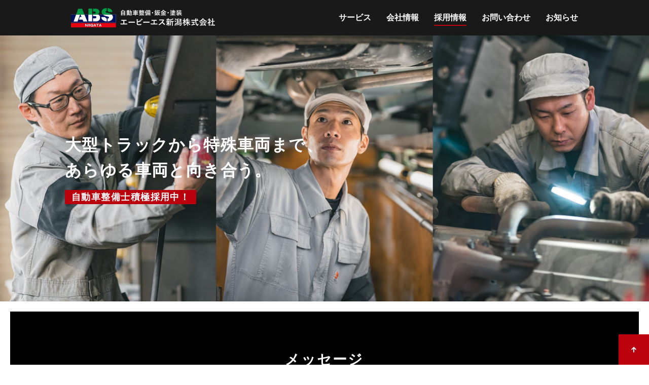

--- FILE ---
content_type: text/html
request_url: https://www.absniigata.co.jp/recruit/
body_size: 3197
content:
<!DOCTYPE HTML>
<html lang="ja">
<head>
<meta http-equiv="X-UA-Compatible" content="IE=edge">
<!-- Google Tag Manager -->
<script>(function(w,d,s,l,i){w[l]=w[l]||[];w[l].push({'gtm.start':
new Date().getTime(),event:'gtm.js'});var f=d.getElementsByTagName(s)[0],
j=d.createElement(s),dl=l!='dataLayer'?'&l='+l:'';j.async=true;j.src=
'https://www.googletagmanager.com/gtm.js?id='+i+dl;f.parentNode.insertBefore(j,f);
})(window,document,'script','dataLayer','GTM-M2G6V6F');</script>
<!-- End Google Tag Manager -->
<meta http-equiv="Content-Type" content="text/html; charset=utf-8">
<meta name="viewport" content="width=device-width, initial-scale=1.0">
<meta name="format-detection" content="telephone=no">
<title>採用情報 | エービーエス新潟株式会社</title>
<link rel="stylesheet" href="/style.css">
<link rel="stylesheet" href="/magnific-popup.css">
<script type="text/javascript" src="/jquery-1.11.3.min.js"></script>
<script type="text/javascript" src="/common.js"></script>

</head>
<body id="top" class="pc index">
<!-- Google Tag Manager (noscript) -->
<noscript><iframe src="https://www.googletagmanager.com/ns.html?id=GTM-M2G6V6F"
height="0" width="0" style="display:none;visibility:hidden"></iframe></noscript>
<!-- End Google Tag Manager (noscript) -->
<noscript>
	<div id="nojs">JavaScriptが無効のため、一部機能がご利用いただけない場合や正しい情報を取得できない場合がございます。</div>
</noscript>
<header class="recruit_header">
	<div id="header_wrap">
		<div id="logo"><h1><a href="/"><img src="/img/common/logo.svg" alt="エービーエス新潟株式会社"></a></h1></div>
		<div id="menu-box">
			<div id="toggle"><a href="#">メニューを開く</a></div>
			<div id="menu" class="menu_dis">
				<nav>
					<h2>グローバルナビゲーション</h2>
					<ul>
						<li><a href="/service/"><span>サービス</span></a></li>
						<li><a href="/company.html"><span>会社情報</span></a></li>
						<li><a href="/recruit/" class="on"><span>採用情報</span></a></li>
						<li><a href="/contact.html"><span>お問い合わせ</span></a></li>
						<li><a href="/news.html"><span>お知らせ</span></a></li>
					</ul>
				</nav>
			</div>
			<div id="toggle_tel"><a href="#">メニューを開く</a></div>
			<div id="tel" class="tel_dis">
				<h2>お問い合わせ・アクセス</h2>
				<div class="tel_wrap">
					<h3>本社</h3>
						<p>電話番号：025-231-7111 <a href="tel:0252317111" class="menu_telbtn">電話をかける</a></p>
						<p>営業時間：8時30分〜17時30分</p>
						<p>休業日　：日曜・祝祭日・GW・お盆・お正月</p>
				</div>
				<div class="tel_wrap">
					<h3>東港営業所</h3>
						<p>電話番号：025-255-2811 <a href="tel:0252552811" class="menu_telbtn">電話をかける</a></p>
						<p>営業時間：8時30分〜17時30分</p>
						<p>休業日　：日曜・祝祭日・GW・お盆・お正月</p>
				</div>
			</div>
		</div>
	</div>
</header>
<main id="content_top" class="c1_bg recruit_top">
	<div id="recruit_h1">
		<div class="recruit_h1_txt">
			<h1>大型トラックから特殊車両まで、<br>あらゆる車両と向き合う。</h1>
			<p>自動車整備士積極採用中！</p>
		</div>
		<div class="recruit_h1_img">
			<img src="/img/recruit/catch.jpg" alt="" class="pc_size">
			<img src="/img/recruit/smp_catch.jpg" alt="" class="sp_size">
		</div>
	</div>
	<div id="content_bg">
		<div class="bg_black">
			<div class="recruit_wrap">
				<section class="recruit1_area">
					<h2>メッセージ</h2>
					<a href="https://www.youtube.com/watch?v=TJrtl1PNqF0" class="popup-iframe">
						<div class="movie_thumb">
							<img src="/img/recruit/pic_movie.jpg" alt="動画サムネイル">
						</div>
					</a>

					<div class="message_txt">
						<p>自動車は、人やものを運ぶ手段として、<br class="sp_size">現代社会において無くてはならない存在です。<br>文字通り社会を動かしている自動車の<br class="sp_size">メンテナンスを担い、<br>豊かで快適な社会を実現するためのお役に立てるということが、私たちの仕事にとって何よりの喜びです。</p>
						<p>エービーエス新潟株式会社では、<br class="sp_size">"豊かで明るい会社"の社是のもと、<br class="sp_size">社員一同日々の仕事に真剣に取り組んでいます。<br class="sp_size">真剣に仕事に取り組みながらも、<br class="sp_size">喜びを共に分かち合える、<br class="sp_size">そのような仲間を私たちは求めています。</p>
					</div>
				</section>

				<section class="recruit2_area">
					<div class="column_2 column_642">
						<div class="column_2_img">
							<img src="/img/recruit/pic_recruit_1.jpg" alt="">
						</div>
						<div class="column_2_txt">
							<h2>私たちの仕事</h2>
							<p>大型トラックを中心に、トレーラー・バス・特殊車輌、軽自動車・普通自動車まで。あらゆる車輌の整備・鈑金・塗装にワンストップで対応します。</p>
							<a href="/recruit/job.html" class="link_btn">仕事紹介</a>
							<a href="/recruit/interview.html" class="link_btn">社員インタビュー</a>
						</div>
					</div>

					<div class="column_2 column_642 column_reverse">
						<div class="column_2_img">
							<img src="/img/recruit/pic_recruit_2.jpg" alt="">
						</div>
						<div class="column_2_txt">
							<h2>働く環境を知る</h2>
							<p>社員の安全確保と健康障害防止、スキルアップやプライベートとの両立を支援する様々な取り組みを行っています。</p>
							<a href="/recruit/environment.html" class="link_btn">詳細を見る</a>
						</div>
					</div>
				</section>
			</div>
		</div>

		<div class="recruit_wrap">
			<section class="recruit3_area">
				<h2>社員アンケート</h2>
				<p>働きやすい？転職してみてどうだった？<br>働く社員のリアルな声を大公開！</p>
				<a href="/recruit/questionnaire.html" class="link_btn">詳細を見る</a>
			</section>
		</div>

		<section class="recruit4_area">
			<h2>ENTRY</h2>
			<div class="entry_link column_3">
				<a href="/recruit/requirements/" class="link_btn link_btn_w">募集要項</a>
				<a href="/recruit/requirements/mechanic.html" class="link_btn link_btn_w">大型車整備士（見習い可）</a>
				<a href="/recruit/requirements/sheet-metal.html" class="link_btn link_btn_w">大型車板金工（見習い可）</a>
			</div>
		</section>

		<div id="content_wrap">
			<div id="pager">
				<div id="pager_l">
					<a href="/company.html"><span>会社情報</span></a>
				</div>
				<div id="pager_r">
					<a href="/contact.html"><span>お問い合わせ</span></a>
				</div>
			</div>
			<div id="pankuzu">
				<ul>
					<li><a href="/">ホーム</a> &gt; </li>
					<li>採用情報</li>
				</ul>
			</div>
		</div>
	</div>
</main>
<footer>
	<div id="return">
		<a href="#top"><span>ページの先頭へ戻る</span></a>
	</div>
	<div id="footer_bg">
		<div id="footer_wrap">
			<div id="footer_l">
				<nav>
					<h2>サブナビゲーション</h2>
					<ul>
						<li><a href="/privacy.html">プライバシーポリシー</a></li>
						<li><a href="/sitemap.html">サイトマップ</a></li>
						<li><a href="/contact.html">お問い合わせ</a></li>
					</ul>
				</nav>
			</div>
			<div id="footer_r">
				<p>©エービーエス新潟株式会社</p>
			</div>
		</div>
	</div>
</footer>
<script src="/jquery.magnific-popup.min.js"></script>
<script>
	$(function(){
		$('.popup-iframe').magnificPopup({
			type: 'iframe',
			mainClass: 'mfp-fade',
			removalDelay: 200,
			preloader: false
		});
	});
	</script>
</body>
</html>


--- FILE ---
content_type: text/css
request_url: https://www.absniigata.co.jp/style.css
body_size: 13695
content:
@charset "utf-8";

html{ height: 100%;}
body { margin: 0; padding: 0; font-size: 100%; font-family: "游ゴシック", "Yu Gothic", YuGothic, "Hiragino Kaku Gothic ProN", "Hiragino Kaku Gothic Pro", "メイリオ", Meiryo, "ＭＳ ゴシック", sans-serif,'Holland'; line-height: 1.5em; color: #333; height: 100%; position: relative;-webkit-text-size-adjust:100%;}
header,main,article,section,nav,footer { display: block;}
div,dl,dt,dd,ul,ol,li,h1,h2,h3,h4,h5,h6,pre,form,fieldset,input,textarea,p,blockquote,th,td,figure { margin: 0; padding: 0; font-size: 100%;}
table {	border-collapse: collapse; border-spacing: 0;}
fieldset,img { border: 0;}
address,caption,cite,code,dfn,th,var { font-style: normal; font-weight: normal;}
em { font-style: normal; font-weight: bold;}
ol,ul { list-style: none;}
caption{ text-align: left;}
h1,h2,h3,h4,h5,h6 { font-size: 100%; font-weight: normal;}
q:before,q:after { content:'';}
abbr,acronym { border:0;}
figure{margin:0;}
figcaption{text-align:center; margin-top:10px;}
input[type="submit"] , input[type="text"], input[type="number"], input[type="tel"], input[type="email"], input[type="email"], input[type="date"] , textarea{-webkit-appearance: none !important; border-radius: 0 !important; font-family: "游ゴシック", "Yu Gothic", YuGothic, "Hiragino Kaku Gothic ProN", "Hiragino Kaku Gothic Pro", "メイリオ", Meiryo, "ＭＳ ゴシック", sans-serif; line-height: 1.5em; color: #333;}
/* ↑ここまでリセットcss */

section a { color: #14ACF7; text-decoration: none;}
section a:visited { color: #067DB7;}
section a:hover { text-decoration: underline;}
section a:hover img {opacity: 0.9;}
#content_wrap a[target="_blank"] {
	background-image:url(/img/common/popup.svg);
	background-repeat:no-repeat;
	background-size:10px 9px;
	background-position:left center;
	padding-left: 15px;
	color:#bb000e !important;
}
#content_wrap a[href$=".pdf"] {
	background: url(img/common/icon-pdf.png) 0 center no-repeat;
	padding-left: 18px !important;
}

/*-------------------------------------------------------------
	ページに関する指定
-------------------------------------------------------------*/
#nojs {
	width: 940px;
	background: #fff;
	color: #f00;
	padding: 25px;
	border: 5px solid #F00;
	text-align: center;
	margin: 20px auto;
}
#menu li p.on,.menuundefined_hover { color: #14A7F1 !important;}
#menu #language p:hover { cursor: pointer;}
#toggle , #toggle_tel , #tel , #menu nav h2{ display: none;}
.mbox {	display: none; z-index: 10000;}
.mbox_open { display: block;}
#content_area ul,#content_area ol {margin: 16px 0 0; padding-left: 30px;}
#content_area ul li {list-style: disc;}
#content_area ol li {list-style: decimal;}
.content_nav_top { display: none;}
header{
	background:rgba(0,0,0,0.8);
	height:70px;
	position:relative;
	z-index:1000;
}
.recruit_header,#recruit_navi .local_nav{background: rgba(0, 0, 0, 0.9);}
#header_wrap{
	width:1000px;
	height:70px;
	margin:auto;
	overflow:hidden;
}
#logo{float:left;}
#logo img{
	width:284px;
	height:38px;
	margin-top:16px;
}
#menu-box{float:right;}
#menu{overflow:hidden; margin-top:23px;}
#menu nav ul li{float:left;	margin-left:30px;}
#menu nav ul li:first-child{margin-left: 0;}
#menu nav ul li a{
	color:#FFF;
	font-weight:bold;
	text-decoration:none;
	display:inline-block;
	height:26px;
}
#menu nav ul li a:hover{border-bottom:2px solid #bb000e;}
#menu nav ul li a.on{border-bottom:2px solid #bb000e;}
footer{position:relative;}
#return{
	position:fixed;
	bottom:0px;
	right:0px;
	width:60px;
	height:60px;
}
#return a{
	background-image:url(img/common/pagetop.svg);
	background-size:60px 60px;
	display:block;
	width:60px;
	height:60px;
}
#return a:hover{opacity:0.8;}
#return a span{display:none;}
#footer_bg{
	background:#000000;
	color:#FFF;
	font-size:75%;
	height:60px;
}
#footer_wrap{
	width:1000px;
	margin:0 auto;
	overflow:hidden;
	padding-top:19px;
}
#footer_l{
	float:left;
	letter-spacing:-0.7px;
}
#footer_l nav h2{display:none;}
#footer_l nav ul{overflow:hidden;}
#footer_l nav ul li{
	float:left;
	margin-right:29px;
}
#footer_l nav ul li a{
	color:#FFF;
	text-decoration:none;
}
#footer_l nav ul li a:hover{text-decoration:underline;}
#footer_r{float:right;}
/*-------------------------------------------------------------
	トップに関する指定
-------------------------------------------------------------*/
#main_top{margin-top:-70px;}
#mv{
	background:url("img/index/mv.jpg") no-repeat scroll center top / cover ;
	height:770px;
	position:relative;
	overflow:hidden;
}
#smp_slide{
	display:none;
}
#pc_slide ul li{
	height:770px !important;
}
#pc_slide ul li#pc_slide_1{
	background:url(/img/index/mv_1.jpg) no-repeat center top / cover ;
}
#pc_slide ul li#pc_slide_2{
	background:url(/img/index/mv_2.jpg) no-repeat center bottom / cover ;
}
#pc_slide ul li#pc_slide_3{
	background:url(/img/index/mv_3.jpg) no-repeat center center / cover ;
}

#pc_slide ul li img{
	display:none;
}
#mv_catch{
	position:absolute;
	top:0;
	left:0;
	right:0;
}
#catch_pc{
	width:908px;
	display:block;
	margin:auto;
	padding-top:352px;
}
#catch_smp{	display:none;}
#smp_br{display:none;}
#mv p{
	color: #fff;
	font-size: 125%;
	font-weight: bold;
	line-height: 35px;
	padding-top: 28px;
	text-align: center;
}
.top_h2_bg{
	background:#FFF;
	height:130px;
	text-align:center;
}
.top_h2_bg h2 span{font-weight:bold;}
#our_service{
	height:60px;
	width:244px;
	display:block;
	margin:auto;
	padding-top:16px;
}
.img_box{
	width:calc(54% - 10px);
	height:400px;
}
.img_box img{display:none;}
.txt_box{
	width:calc(46% + 10px);
	height:400px;
	background:#BB000E;
	color:#FFF;
	text-align:center;
	display:table;
}
.txt_box_in{
	display:table-cell;
	vertical-align:middle;
}
.txt_box_in h3{
	font-size:187.5%;
	font-weight:bold;
	margin-bottom:43px;
}
.txt_box_in p{
	font-size:125%;
	line-height:34px;
	margin-bottom:-15px;
	padding:0 20px;
}
.top_button {
	background:url("/img/common/arrow_right_white.svg") no-repeat right 22px top 25px / 12px 10px;
	color: #fff !important;
	display: inline-block;
	font-size: 80%;
	font-weight: bold;
	height: 42px;
	line-height: normal;
	margin-top: 40px;
	outline: medium none;
	overflow: hidden;
	padding-top: 18px;
	position: relative;
	text-align: center;
	text-decoration: none;
	transition: all 0.5s ease 0s;
	width: 200px;
}
.top_button::before,
.top_button::after {
	position: absolute;
	display: block;
	content: '';
	width: 100%;
	height: 100%;
	transition: all .5s;
}
.top_button::before {
	top: 0;
	left: 0;
	border-top: 2px solid #fff;
	border-left: 2px solid #fff;
}
.top_button::after {
	right: 0;
	bottom: 0;
	border-right: 2px solid #fff;
	border-bottom: 2px solid #fff;
}
.top_button:hover {
	color: #BB000E !important;
	transition: all .7s;
	background:#fff url("/img/common/arrow_right_red.svg") no-repeat right 22px top 25px / 12px 10px;
}
.top_button:hover::before,
.top_button:hover::after {
	width: 0;
	height: 0;
	opacity: 0;
	transition: all .7s;
}
.top_button2 {
	background:url("/img/common/arrow_right_red.svg") no-repeat right 22px top 25px / 12px 10px;
	color: #BB000E;
	display: inline-block;
	font-weight: bold;
	height: 42px;
	line-height: normal;
	outline: medium none;
	overflow: hidden;
	padding-top: 18px;
	position: relative;
	text-align: center;
	text-decoration: none;
	transition: all 0.5s ease 0s;
	width: 200px;
	margin-bottom:39px;
}

.top_button2::before,
.top_button2::after {
	position: absolute;
	display: block;
	content: '';
	width: 100%;
	height: 100%;
	transition: all .5s;
}
.top_button2::before {
	top: 0;
	left: 0;
	border-top: 2px solid #BB000E;
	border-left: 2px solid #BB000E;
}
.top_button2::after {
	right: 0;
	bottom: 0;
	border-right: 2px solid #BB000E;
	border-bottom: 2px solid #BB000E;
}
.top_button2:hover {
	color: #FFF;
	transition: all .7s;
	background:#BB000E url("/img/common/arrow_right_white.svg") no-repeat right 22px top 25px / 12px 10px;
}
.top_button2:hover::before,
.top_button2:hover::after {
	width: 0;
	height: 0;
	opacity: 0;
	transition: all .7s;
}
.img_right_wrap{
	overflow:hidden;
	background:#BB000E;
}
.img_right_wrap .img_box{float:right;}
.img_right_wrap .txt_box{float:left;}
#our_service_img{
	background:url(/img/index/pic_tokucho.jpg) no-repeat center;
	background-size:cover;
}
#top_3column_wrap{
	display:table;
	height:500px;
	width:100%;
	table-layout:fixed;
}
.top_3column{
	display:table-cell;
	color:#FFF;
	text-align:center;
	vertical-align:middle;
}
#ogata{	background:url("/img/index/pic_ogata.jpg") no-repeat scroll center center / cover ;}
#kogata{ background:url("/img/index/pic_kogata.jpg") no-repeat scroll center center / cover ;}
#ikkatsu{ background:url("img/index/pic_ikkatsu.jpg") no-repeat scroll center center / cover ;}
.top_3column h3{
	font-weight:bold;
	font-size:187.5%;
	margin-bottom:46px;
	margin-top:11px;
	line-height:1.7;
}
.top_3column p{
	line-height:27px;
	padding:0 20px;
}
.top_3column .top_button{
	margin-top:73px;
	font-size:100%;
}
#company{
	display:block;
	margin:0 auto;
	width:182px;
	height:60px;
	padding-top:17px;
}
.img_left_wrap{
	overflow:hidden;
	background:#BB000E;
}
.img_left_wrap .img_box{
	float:left;
	width:calc(54% - 9px);
}
.img_left_wrap .txt_box{
	float:right;
	width:calc(46% + 9px);
}
.img_left_wrap .txt_box_in p{margin-bottom:-4px;}
.top_res_area{background:#BB000E;padding:0 20px;color:#fff;}
.top_res_in{
	display:flex;
	align-items:center;
	justify-content:space-between;
	max-width:1100px;
	margin:auto;
	padding:40px 0;
}
.top_res_txt{
	display:flex;
	align-items:center;
}
.top_res_in h3{
	font-weight:bold;
	font-size:187.5%;
	margin-right:30px;
}
.top_res_in .top_button{margin:0;font-size:100%;}

#company_img{
	background:url(img/index/pic_company.jpg) no-repeat center;
	background-size:cover;
}
#recruit{
	width:156px;
	height:60px;
	display:block;
	margin:auto;
	padding-top:16px;
}
#recruit_img{
	background:url(img/index/pic_recruit.jpg) no-repeat center;
	background-size:cover;
}
.recruit_txt p{margin-bottom:-5px;}
#news_wrap{
	background:#EAEAEA;
	padding-bottom:70px;
}
#news_wrap h2{text-align:center; margin-bottom:23px;}
#news_wrap h2 span{font-weight:bold;}
#news{
	width:104px;
	height:60px;
	display:block;
	margin:0 auto;
	padding-top:44px;
}
#news_box{
	width:900px;
	background:#FFF;
	margin:0 auto;
}
#news_box ul{padding:46px 50px;}
#news_box ul li:first-child{border-top:1px solid #cccccc;}
#news_box ul li{
	border-bottom:1px solid #cccccc;
	padding-bottom:25px;
	padding-top:26px;
}
#news_link_box{width:900px; text-align:center;}
.news_date{
	display:inline-block;
	padding-right:18px;
	width:130px;
}
.news_txt a{color:#333;}
.news_txt a:hover{text-decoration:none;}
#top_link_box{width:900px; margin:auto;}
#index_bnr_link{
	display:inline-block;
	margin:50px auto 0;
}
#index_bnr_link:hover{opacity:0.8;}
#index_bnr_link img{display:block;}
/*-------------------------------------------------------------
	コンテンツエリアに関する指定
-------------------------------------------------------------*/
#content_top{margin-top:-70px;overflow: hidden;}
#common_h1{
	background:url(img/common/h1.jpg) no-repeat center top;
	background-size:cover;
	width:100%;
	height:450px;
}
#common_h1 h1 , #company_h1 h1 , #service_h1 h1 , #recruit_h1 h1,#service_top_h1 h1{
	color:#FFF;
	font-size:187.5%;
	font-weight:bold;
	line-height:77px;
	padding-top:132px;
	text-align:center;
}
#common_h1 h1::after , #company_h1 h1::after , #service_h1 h1::after , #recruit_h1 h1::after,#service_top_h1 h1::after{
	border-top:3px solid #BB000E;
	content:"";
	display:block;
	left:calc(50% - 20px);
	position:absolute;
	width:40px;
}
#content_bg{
	background:#FFF;
	width:1000px;
	margin:-150px auto 0;
}
#content_wrap,.content_wrap{
	width:880px;
	margin:0 auto;
	padding-top:1px;
}
.page_link ul{
	text-align:center;
	padding-top:43px;
	padding-bottom:23px;
	border-bottom:1px dotted #ccc;
}
.page_link ul li{
	display:inline-block;
	font-size:87.5%;
	background-image:url("/img/common/arrow_bottom_red.svg");
	background-position:left center;
	background-repeat:no-repeat;
	background-size:8px 10px;
	padding-left:16px;
	margin-right:13px;
}
.page_link ul li:last-child{margin-right:0;}
.page_link ul li a{
	color:#333 !important;
	text-decoration:none;
}
.page_link ul li a:hover{text-decoration:underline !important;}
#content_wrap h2,.content_wrap h2,.service_h_txt h2,.recruit_c2_wrap h2{
	color:#BA000D;
	font-size:150%;
	font-weight:bold;
	margin-top:69px;
	margin-bottom:28px;
}
#content_wrap h3,.content_wrap h3,.service_h_txt h3,.recruit_c2_wrap h3{
	border-left:4px solid #BB000E;
	font-size:125%;
	font-weight:bold;
	line-height:15px;
	padding-left:9px;
	margin-top:56px;
	margin-bottom:27px;
}
#content_wrap h4,.content_wrap h4,.recruit_c2_wrap h4{
	border-left:4px solid #CCC;
	font-size:112.5%;
	font-weight:bold;
	line-height:15px;
	padding-left:8px;
	margin-top:44px;
	margin-bottom:14px;
}
#content_wrap p,.service_h_txt p{margin:10px 0;}
#content_wrap a{color:#BB000E;}
#content_wrap strong,.service_h_txt strong{
	font-size:125%;
	display:inline-block;
	margin-top:12px;
	margin-bottom:13px;
}
.txt_center{text-align:center;}
.txt_right{
	text-align:right;
	padding-top:10px;
}
#content_wrap a:hover{text-decoration:none;}
#content_wrap a:visited{color:#666;}
#content_wrap table,.recruit_c2_wrap table{
	border-top:1px solid #CCC;
	width:100%;
	margin-bottom:24px;
	margin-top:24px;
}
#content_wrap th , #content_wrap td,.recruit_c2_wrap th,.recruit_c2_wrap td{
	border-bottom:1px solid #CCC;
	padding:11px 9px;
}
#content_wrap th,#content_top.recruit_c1_top th{
	font-weight:bold;
	text-align:left;
	width:225px;
	vertical-align:top
}
#content_wrap ol{
	list-style-type:decimal;
	margin-left:20px;
}
.column2 , .column3{overflow:hidden; margin:10px 0;}
.column2 img , .column3 img{display:block;}
.column2 > div{ float:left; width:425px; margin-right:30px;}
.column2 > div:nth-child(2), .column3 > div:nth-child(3){margin-right:0;}
.column3 > div{float:left; width:280px; margin-right:20px;}
figure img{display:block;width:auto;height:auto;max-width:100%;}
figcaption{display:block; font-size:87.5%; margin-top:10px;}
#content_wrap ul{list-style:disc; margin:20px;}
#name_img{display:block; width:95px; margin-left:auto;}
.content_btn_box{text-align:center;}
.content_btn{
	color: #BB000E !important;
	display: inline-block;
	font-weight: bold;
	height: 60px;
	line-height: 60px;
	outline: medium none;
	overflow: hidden;
	position: relative;
	text-align: center;
	text-decoration: none;
	transition: all 0.5s ease 0s;
	width: 200px;
	margin:20px 0 0;
}
.content_btn::before,
.content_btn::after {
	position: absolute;
	display: block;
	content: '';
	width: 100%;
	height: 100%;
	transition: all .5s;
}
.content_btn::before {
	top: 0;
	left: 0;
	border-top: 2px solid #BB000E;
	border-left: 2px solid #BB000E;
}
.content_btn::after {
	right: 0;
	bottom: 0;
	border-right: 2px solid #BB000E;
	border-bottom: 2px solid #BB000E;
}
.content_btn:hover {
	color: #FFF !important;
	transition: all .7s;
	background:#bb000e;
}
.content_btn:hover::before,
.content_btn:hover::after {
	width: 0;
	height: 0;
	opacity: 0;
	transition: all .7s;
}
#error_txt{margin-top:40px !important;}
#pager{
	border-top:1px dotted #CCC;
	margin-top:67px;
	overflow:hidden;
	padding-top:30px;
}
#pager_l{
	border:1px solid #CCC;
	float:left;
	height:48px;
	width:198px;
}
#pager_l a , #pager_r a{
	color:#333;
	display:flex;
	text-decoration:none;
	font-size:87.5%;
	text-align:center;
	height:50px;
	line-height:1.3em;
	align-items:center;
	justify-content:center;
	box-sizing:border-box;
	padding:0 20px;
}
#pager_l a:hover , #pager_r a:hover{opacity:0.8;}
#pager_l a:hover span , #pager_r a:hover span{text-decoration:underline;}
#pager_l a:visited , #pager_r a:visited{color:#333;}
#pager_l span{
	background-image: url("/img/common/arrow_left_red.svg");
	background-position: left center;
	background-repeat: no-repeat;
	background-size: 10px 8px;
	padding-left: 26px;
}
#pager_r{
	border:1px solid #CCC;
	float:right;
	height:48px;
	width:198px;
}
#pager_r span{
	background-image: url("/img/common/arrow_right_red.svg");
	background-position: right center;
	background-repeat: no-repeat;
	background-size: 10px 8px;
	padding-right: 26px;
	margin-left:12px;
}
#pankuzu ul{
	margin-left:0;
	list-style:none;
	overflow:hidden;
	font-size:75%;
	padding-top:94px;
}
#pankuzu ul li{
	float:left;
	margin-right:12px;
	padding-bottom:13px;
}
#pankuzu ul li a{
	color:#333 !important;
	margin-right:8px;
	text-decoration:none;
}
#pankuzu ul li a:hover{text-decoration:underline;}

/* C1 */
.column_2{display: flex;flex-wrap: wrap;justify-content: space-between;}
.column_reverse{flex-direction: row-reverse;}
.c1_bg #content_bg{
	width:auto;
	margin:-180px auto 0;
}

#c1_wrap{
	width:1000px;
	margin:auto;
	padding:60px 0 6px;
}
.content_list{
	display:flex;
	flex-wrap:wrap;
	margin:0;
	list-style:none;
	justify-content:space-between;
}
.content_list li{
	width:31.2%;
	margin-right:3.2%;
}
.content_list li:nth-child(3n){
	margin-right:0;
}
.content_list li a{
	display:block;
	text-decoration:none;
	color:#FFF;
	font-weight:bold;
	transition:opacity 0.3s;
	height:100%;
	background:#BB000E;
}
.content_list li a:hover{
	opacity:0.7;
}
#c1_wrap{
	width:1000px;
	margin:auto;
	padding:60px 0 6px;
}
#c1_wrap ul{
	display:flex;
	flex-wrap:wrap;
}
#c1_wrap ul li{
	width:31.2%;
	margin-right:3.2%;
}
#c1_wrap ul li:nth-child(3n){
	margin-right:0;
}
#c1_wrap ul li a{
	display:block;
	text-decoration:none;
	color:#FFF;
	font-weight:bold;
	transition:opacity 0.3s;
	height:100%;
	background:#BB000E;
}
#c1_wrap ul li a:hover{
	opacity:0.7;
}
.c1_img img{
	display:block;
	width:100%;
	height:auto;
}
.c1_txt{
	background:url(/img/common/arrow_right_white.svg) no-repeat right 25px center / 11px 10px;
	padding:23px 35px 23px 25px;
}
#c1_wrap .top_res_area{margin-top:32px;}

/*-------------------------------------------------------------
	サービスに関する指定
-------------------------------------------------------------*/
#service_top_h1{
	background:url(/img/service/h1_top.jpg) no-repeat center top;
	background-size:cover;
	width:100%;
	height:450px;
}
#service_top_h1 h1 {
	padding-top: 118px;
}
#service_h1.localnav h1{padding-top:62px;}
.service_h_txt{border:1px solid #ccc;padding:0 60px 40px;margin-bottom:60px;}
.service_h_txt .column2{display:flex;justify-content:space-between;align-items:center;}
.service_h_txt .column2 div{
	float:none;
	width:49%;
	margin:0;
}
.service_h_txt .column2 div img{display:block;width:auto;height:auto;max-width:100%;margin:auto;}

#service_h1{
	background:url(/img/service/h1.jpg) no-repeat center top;
	background-size:cover;
	width:100%;
	height:450px;
}
#ikkatsu_shikumi > p{overflow:hidden;}
.step_box{
	background:#BB000E;
	color:#FFF;
	display:block;
	float:left;
	font-weight:bold;
	height:121px;
	text-align:center;
	width:160px;
	font-size:175%;
	line-height:51px;
	padding-top:9px;
}
.step_box > span{
	border-bottom:2px solid #FFF;
	font-size:57.15%;
	padding-bottom:6px;
}
.step_txt_box{
	background:#F4F4F4;
	display:table;
	float:left;
	height:130px;
	width:calc(100% - 160px);
}
.step_txt{
	display:table-cell;
	padding:0 29px;
	vertical-align:middle;
}
.arrow{
	margin-top:22px;
	margin-bottom:20px;
}
.arrow img{
	display:block;
	margin:0 auto;
	width:16px;
}
.pdf {
	background: url(img/common/icon-pdf.png) 0 center no-repeat!important;
	padding-left: 0px;
}

#service_movie_box {
	width: auto;
	height: auto;
	margin: 0 auto 20px;
	position: relative;
	padding-bottom: 56.25%;
	padding-top: 30px;
	height: 0;
	overflow: hidden;
}
#service_movie_box iframe,
#service_movie_box object,
#service_movie_box embed {
	position: absolute;
	top: 0;
	left: 0;
	width: 100%;
	height: 100%;
}

.service_guide,.service_cta{
	border: 1px solid #ccc;
	padding: 20px 50px 40px;
	margin-top: 50px;
	text-align: center;
}
.service_guide h2,.service_cta h2{margin-top: 20px !important;}

/*-------------------------------------------------------------
	会社情報に関する指定
-------------------------------------------------------------*/
#company_h1{
	background:url(/img/company/h1.jpg) no-repeat center top;
	background-size:cover;
	width:100%;
	height:450px;
}
#content_wrap #index_bnr_link{
	margin-top:24px;
	background:none;
	padding-left:0;
}

.movie{
	width:auto;
	margin:20px auto 0;
	position:relative;
	padding-bottom:56.25%;
	height:0;
	overflow:hidden;
}
.movie iframe,.movie object,.movie embed{
	position:absolute;
	top:0;
	left:0;
	width:100%;
	height:100%;
	border:none;
	margin:0;
}

/*-------------------------------------------------------------
	採用情報に関する指定
-------------------------------------------------------------*/
img{width: 100%;display: block;}
.sp_size{display: none;}
#content_top.recruit_top .recruit_wrap{max-width: 1100px;width: 100%;margin: auto;}
#content_top.recruit_top{margin-top: 0;}
.recruit_top #content_bg{margin-top: 0;}
#recruit_h1{
	background-size:cover;
	width:100%;
	max-height:560px;
	margin: 0 auto 20px;
	position: relative;
	overflow: hidden;
}
.recruit_h1_txt{
	position: absolute;
	top: 0;
	bottom: 0;
	left: 10%;
	margin: auto;
	display: flex;
	flex-direction: column;
	justify-content: center;
}
#recruit_h1 h1{
	padding-top: 0;
	text-align: left;
	font-size: 200%;
	letter-spacing: 1.4px;
	line-height: 50px;
}
#recruit_h1 h1::after{display: none;}
#recruit_h1 p{
	padding: 2px 13px;
	background: #BA000D;
	display: inline-block;
	color: #fff;
	font-size: 112.5%;
	letter-spacing: 1.44px;
	font-weight: bold;
	width: max-content;
	margin-top: 14px;
}

.bg_black{
	margin: 0 20px;
	background-color: #000000;
	padding: 70px 20px 123px;
}
.bg_black #c1_wrap{padding: 75px 0 120px;}
.recruit1_area h2{
	font-size: 175%;
	letter-spacing: 2.24px;
	line-height: 50px;
	font-weight: bold;
	text-align: center;
	color: #fff;
	margin-bottom: 17px;
}
.recruit_movie{position: relative;}
.movie_thumb{
	position:relative;
	overflow:hidden;
}
.mfp-image-holder .mfp-content {
	max-width: 750px;
}
.popup-iframe img{transition: 0.3s;}
.popup-iframe:hover img{
	opacity: 0.7;
}
.message_txt{
	max-width: 900px;
	color: #fff;
	text-align: center;
	line-height: 30px;
	margin: 40px auto 120px;
}
.message_txt p{
	letter-spacing: 1.28px;
	line-height: 30px;
}
.message_txt p:first-child{margin-bottom: 32px;}
.recruit2_area .column_642:first-of-type{margin-bottom: 60px;}
.column_642{align-items: center;background-color: #fff;}
.column_642 .column_2_img{width: 58.5%;}
.column_642 .column_2_txt{width: calc(41.5% - 80px);padding: 0 40px;}
.column_642 .column_2_txt h2{
	font-size: 150%;
	letter-spacing: 1.92px;
	line-height: 50px;
	font-weight: bold;
	color: #BA000D;
	margin-bottom: 4px;
}
.column_642 .column_2_txt p{letter-spacing: 1.28px;}
.link_btn {
	display: inline-block;
	height: auto;
	width: 240px;
	padding: 14px 0;
	color: #fff !important;
	background-color: #BA000D;
	font-weight: normal;
	line-height: normal;
	outline: medium none;
	overflow: hidden;
	text-align: center;
	text-decoration: none !important;
	transition: all 0.5s ease 0s;
	margin: 24px 0 0;
}
.column_642 .column_2_txt .link_btn:nth-child(2n){margin-top: 10px;}
.link_btn_w{
	font-weight: bold;
	background: #fff;
	color: #BA000D !important;
	margin-top: 0;
	padding: 18px 0;
	width: 100%;
}
.link_btn:hover{opacity: 0.7;}

.recruit3_area{
	background:url(/img/recruit/pic_questionnaire.jpg) no-repeat center top;
	background-size:cover;
	height:200px;
	padding: 59px 20px 70px;
	text-align: center;
	color: #fff;
	margin: 100px 0;
}
.recruit3_area h2{
	font-size: 150%;
	letter-spacing: 1.92px;
	line-height: 50px;
	font-weight: bold;
	margin-bottom: 20px;
}
.recruit3_area{line-height: 30px;letter-spacing: 1.28px;}

.recruit4_area{
	background-color: #BA000D;
	padding: 40px 20px 50px;
	text-align: center;
}
.recruit4_area h2{
	font-size: 200%;
	letter-spacing: 2.56px;
	line-height: 50px;
	font-weight: bold;
	color: #fff;
	margin-bottom: 17px;
}
.column_3.entry_link{
	max-width: 1060px;
	margin: auto;
	gap:20px !important;
	margin-top: 0 !important;
}

/* ローカルナビ */
.localnav{
	height:500px;
	box-sizing:border-box;
	padding-top:70px;
}
.local_nav{
	background:rgba(0,0,0,0.8);
	padding:0 20px;
}
.local_nav ul{
	max-width:1000px;
	margin:auto;
	border-top:1px solid rgba(255,255,255,0.3);
	text-align:right;
	box-sizing:border-box;
	padding:10px 5px 11px;
}
.local_nav ul li{
	display:inline-block;
	margin-left:40px;
}
.local_nav ul li:first-child{
	margin-left:0;
}
.local_nav ul li a{
	color:#FFF;
	text-decoration:none;
	font-size:75%;
	display:inline-block;
}

.local_nav ul li a:hover , .local_nav ul li a.on{
	border-bottom:2px solid #BB000E;
}

.local_nav_top , .local_nav ul li.local_nav_smp{
	display:none;
}

#recruit_h1.localnav h1{
	padding-top:62px;
}

/*-------------------------------------------------------------
	お知らせに関する指定
-------------------------------------------------------------*/
.news_article{
	border-bottom:1px dotted #CCC;
	padding-bottom:36px;
}
.news_article > h2{
	margin-top:49px !important;
	margin-bottom:25px !important;
}
.article_date{font-weight:bold; margin:10px 0 19px !important;}
/*-------------------------------------------------------------
	お問い合わせに関する指定
-------------------------------------------------------------*/
#contact_tel_link{
	color:#333 !important;
	text-decoration:none;
	cursor:default;
}
#contact_tel{
	background-image:url(img/contact/icon_tel.svg);
	background-size:16px 16px;
	background-repeat:no-repeat;
	background-position:left center;
	padding-left:22px;
	font-weight:bold;
	font-size:125%;
}
#contact_fax{
	background-image:url(img/contact/icon_fax.svg);
	background-size:16px 16px;
	background-repeat:no-repeat;
	background-position:left center;
	padding-left:22px;
	font-weight:bold;
	font-size:125%;
}
#contact_mail{
	background-image:url(img/contact/icon_mail.svg);
	background-size:16px 12px;
	background-repeat:no-repeat;
	background-position:left top 7px;
	padding-left:23px;
	display:inline-block;
}
#contact_mail a{
	color:#333;
	font-size:125%;
	font-weight:bold;
}
#mailadd{width:237px;}
/*-------------------------------------------------------------
	プライバシーポリシーに関する指定
-------------------------------------------------------------*/
#privacy_txt{margin-top:69px !important;}


/* フォーム */

.mode {ime-mode: disabled;}
.un-mode {ime-mode: active !important;}

#content_wrap ol#form_flow{
	list-style:none;
	margin-left:0;
	display:flex;
	margin:68px 0 46px;
}
#content_wrap ol#form_flow li{
	width:31.8%;
	margin-right:2.3%;
	text-align:center;
	background:#EDEDED;
	font-size:93.75%;
	font-weight:bold;
	padding:13px 0;
}
#content_wrap ol#form_flow li:last-child{
	margin-right:0;
}
#content_wrap ol#form_flow li.on{
	background:#BB000E;
	color:#FFF;
}

.req{
	background:#BB000E;
	color:#FFF;
	font-size:68.75%;
	font-weight:bold;
	padding:2px 9px 1px 9px;
}

p .req{
	margin:0 5px 0 3px;
	position:relative;
	top:-2px;
}

#content_wrap table.form_table{
	margin:45px 0 37px;
}
#content_wrap table.form_table th{
	width:40.3%;
}
#content_wrap table.form_table th .req{
	float:right;
	height:15px;
	margin-top:3px;
	line-height:15px;
}

input[type="submit"], input[type="text"], input[type="number"], input[type="tel"], input[type="email"], input[type="email"], input[type="date"], textarea{
	border:1px solid #CCC;
	padding:7px 10px;
	box-sizing:border-box;
	width:370px;
}

input[type="number"]::-webkit-outer-spin-button,
input[type="number"]::-webkit-inner-spin-button {
	-webkit-appearance: none;
	margin: 0;
}
input[type="number"] {
	-moz-appearance:textfield;
}

#content_wrap table.form_table td label{
	margin-right:10px;
}

.input_s{
	width:80px !important;
}
#postcode{
	width:130px;
	margin:10px 0;
}

textarea{
	width:100%;
	height:200px;
}

.doi{
	text-align:center;
	margin:44px 0 !important;
}
#form_btn{
	text-align:center;
}

#form_btn1, #form_btn3, #content_wrap a#form_btn1{
	display:inline-block;
	border:2px solid #BB000E;
	background:#FFF;
	color:#BE0C19;
	font-weight:bold;
	transition:all 0.3s;
	margin:0 10px 10px;
	cursor:pointer;
	width:200px;
	height:60px;
	padding:4px 0 0;
	text-decoration:none;
}
#content_wrap a#form_btn1{
	line-height:55px;
	margin-top:30px;
}
#form_btn1:hover , #form_btn3:hover , #content_wrap a#form_btn1:hover{
	background:#BB000E;
	color:#FFF;
}
#content_wrap a#form_btn2{
	display:inline-block;
	margin:0 10px 10px;
	text-decoration:none;
	border:#666 2px solid;
	background:#FFF;
	color:#666;
	font-weight:bold;
	transition:all 0.3s;
	box-sizing:border-box;
	width:200px;
	height:60px;
	vertical-align:bottom;
	line-height:58px;
}
#content_wrap a#form_btn2:hover{
	background:#666;
	color:#FFF;
}

.form_check{
	margin:40px 0 0;
}

.hide{display:none;}
.form-group{margin-top:10px;}
#email_confirm {
	font-size:150%;
	font-weight:bold;
	margin-top:5px;
}


.map, .movie_wrap{
	position:relative;
	width:auto;
	height:0;
	padding-bottom:56.25%;
	margin:20px auto;
	overflow:hidden;
}
div.map{padding-bottom:44.44444%;}
.map iframe, .map object, .map embed, .movie_wrap iframe, .movie_wrap object, .movie_wrap embed{
	position: absolute;
	top:0;
	left:0;
	width:100%;
	height:100%;
	border:none;
}

/* 採用情報　C2共通 */
#content_top.recruit_top #content_wrap{max-width: 1000px;width: 100%;padding: 0 20px;}
#content_top.recruit_c2_top #content_wrap{max-width: 1000px;width: calc(100% - 40px);padding: 0 20px;}
.recruit_c2_wrap p{letter-spacing: 1.28px;}
.recruit_c2_wrap h2{margin-top: 60px;letter-spacing: 1.92px;}
.recruit_c2_wrap h3{letter-spacing: 1.6px;margin-top: 50px;}
.recruit_c2_wrap{max-width: 1000px;margin: 0 auto;}
.recruit_c2_wrap ul{padding-bottom: 17px;}
.recruit_c2_wrap_880{max-width: 880px;margin-top: 57px;}
.recruit_c2_wrap .page_link li{margin-right: 21px;margin-bottom: 7px;}
.recruit_c2_wrap .page_link a{letter-spacing: 1.12px;}
#content_top.recruit_c2_top .localnav{height: auto;}
#recruit_h1.recruit_h1_c2{
	max-width: 1326px;
	width: calc(100% - 40px);
	height: 276px;
	overflow: hidden;
	margin: 20px auto 22px;
	padding: 0 20px;
}
#recruit_h1.recruit_h1_c2 .recruit_h1_txt{
	right: 0;
	left: 0;
	width: calc(100% - 40px);
	padding: 0 20px
}
#recruit_h1.recruit_h1_c2 h1,#recruit_h1.recruit_h1_c2 p{text-align: center;}
#recruit_h1.recruit_h1_c2 h1{line-height: 60px;}
#recruit_h1.recruit_h1_c2 h1::after{
	display: block;
	content: attr(data-en);
	color: #BB000E;
	font-size: 43.75%;
	letter-spacing: 1.12px;
	line-height: 14px;
	border: none;
	width: auto;
	left: 0;
	right: 0;
	margin: auto;
}
#recruit_h1.recruit_h1_c2 p{
	color: #FFFFFF;
	letter-spacing: 1.28px;
	background: none;
	font-weight: normal;
	display: block;
	font-size: 100%;
	padding: 0 40px;
	margin: 40px auto 0;
	width: auto;
}
#content_top.recruit_c2_top #content_bg{margin-top: 0;}
#c1_wrap.recruit_c2_wrap{padding-top: 10px;}
.recruit_c2_top #content_bg p.sp_size{letter-spacing: 1.12px;}
.recruit4_c2_area{margin-top: 60px;}

/* 仕事紹介 */
.job_catch_txt{margin-top: 27px;}
.job_catch_txt p:first-child{margin-bottom: 24px;}
.bg_gray{background-color: #F5F5F5;padding: 30px 17px;}
.bg_gray ul,.bg_gray ol{
	display: block !important;
	margin-left: 30px;
}
.job_box_1 ul{list-style: disc;padding-bottom: 0;}
.job_box_2 ol{list-style: auto;}
.bg_gray ul li{width: 100% !important;}
.column_2_480 div{width: 48%;}
.recruit_c2_wrap table{margin-top: 0;}
.recruit_c2_wrap th{
	font-weight:bold;
	text-align:left;
	width:73px;
	vertical-align:top
}

/* 社員インタビュー */
.inteeview_top .page_link ul{padding: 43px 40px 0;}
.interview_wrap#pl01{display: block;margin-top: 60px;}
.column_530{align-items: center;background-color: #BB000E;color: #fff;}
.inteeview_top .recruit_c2_wrap .interview_wrap:nth-child(even) .column_530{flex-direction: row-reverse;}
.column_530_img{width: 53%;}
.column_530_txt{width: calc(47% - 80px);padding: 0 40px;}
.column_530_txt h2,.column_530_copy,.column_530_job{font-weight: bold;}
.column_530_txt h2{margin-bottom: 10px;margin-top: 0;color: #fff;font-size: 100%;letter-spacing: 1.28px;}
.column_530_copy{
	font-size: 162.5%;
	letter-spacing: 2.08px !important;
	line-height: 40px;
	margin-bottom: 28px;
}
.column_530_job{
	color: #BB000E;
	background-color: #fff;
	display: inline-block;
	padding: 0 10px;
	font-size: 87.5%;
	margin-bottom: 30px;
}
.recruit_c2_wrap_880 h3{margin: 48px 0 22px;}
.interview_wrap{margin-top: 90px;}
.recruit_c2_wrap .interview_wrap:first-of-type{margin-top: 0;}

/* 働く環境 */
.envi_wrap .column_2_480{margin: 25px 0 60px;}
.envi_wrap_1,.envi_wrap_2,.envi_wrap_3,.quest_wrap_1{display:block;margin-bottom:80px;}
.column_3{
	display: grid;
	grid-template-columns: 1fr 1fr 1fr;
	gap: 50px;
	margin-top: 50px;
}
.column_3 div h3{
	line-height: 24px;
	padding-left: 0;
	border-left: none;
	margin: 38px 0 20px;
}
.column_3 div img{width: 66%;height: auto;margin: auto;}
.envi_wrap_2 h3{margin-bottom: 20px;}

/*  社員アンケート*/
.column_3_320{gap: 20px;margin-top: 0;}
.column_3_320 div{
	padding: 18px 20px;
	border: 1px solid #707070;
	border-radius: 20px;
}
.column_3_320 span{
	font-weight: bold;
	text-decoration-line: underline;
	text-decoration-thickness: 7px;
	text-decoration-color: #FFEE00;
	text-underline-offset: -3px;
	text-decoration-skip-ink: none;
}
.quest_summary{
	background:url(/img/recruit/questionnaire/bg.png);
	background-size: 10%;
	font-size: 112.5%;
	margin: 40px 0 90px;
}
.quest_summary_txt{
	width: 61.6%;
	padding-left: 7%;
	display: flex;
	flex-wrap: wrap;
	align-content: center;
}
.quest_summary_txt p{
	font-size: 133.333%;
	line-height: 40px;
	letter-spacing: 1.92px;
	font-weight: bold;
}
.quest_summary_img{
	width:30%;
	display: flex;
	flex-wrap: wrap;
	align-items: flex-end;
}
/* 募集要項 */
.requ_top .recruit_h1_txt{height: 106px;}
.column_2_link a{
	width: calc(100% - 60px);
	padding: 37px 28px;
	font-size: 125%;
	letter-spacing: 1.6px;
	line-height: 24px;
	font-weight: bold;
	text-align: left;
	background-image: url(/img/common/arrow_right_white.svg);
	background-repeat: no-repeat;
	background-position: center right 20px;
	background-size: 14px;
}
.column_2_link a:hover{opacity: 0.7;}

#c1_wrap.mecha_wrap{margin-top: 62px;}
.mecha_wrap th,.sheet-metal_wrap th{width: 220px;}
.mecha_wrap ul,.sheet-metal_wrap ul, .requirements_warp ul{
	display: block !important;
	list-style: disc;
	padding-left: 20px;
}
.mecha_wrap ul li,.sheet-metal_wrap ul li, .requirements_warp ul li{width: 100% !important;}

/* サービス　保守 */
#content_wrap strong.ns_st {
	font-size: 100%;
	line-height: 1.5;
}
.res_hokan div{
	width:48%;
	border:2px solid #149D51;
	text-align:center;
}
.res_hokan div.res_ho2 {border: 2px solid #1A2A6D;}
#content_wrap .res_hokan div h3{
	margin:0 !important;
	padding:12px 5px !important;
	border:none !important;
	font-size:137.5%;
	color:#fff;
	line-height:1.5;
	background-color:#149D51;
	text-align:center;
}
#content_wrap .res_hokan div.res_ho2 h3 {background-color: #1A2A6D;}
#content_wrap .res_hokan p{
	margin:0;
	padding:16px 10px 20px;
	line-height:1.5;
	font-weight:bold;
}
#content_wrap .res_hokan p {
	margin: 0;
	padding: 16px 10px 20px;
	line-height: 1.5;
	font-weight: bold;
}
#content_wrap .res_hokan p strong {
	margin: 0;
	font-size: 175%;
	color: #149D51;
}
#content_wrap .res_hokan div.res_ho2 p strong {color: #1A2A6D;}
#content_wrap .res_hokan p span {font-size: 81.25%;}
.res_hokan2 {
	background: #FFEFF0;
	padding: 20px 50px;
	text-align: center;
	margin-top: 20px;
}
#content_wrap .res_hokan2 h3 {
	margin: 0 0 20px !important;
	padding: 0 0 14px !important;
	border: none !important;
	font-size: 137.5%;
	color: #C9333E;
	line-height: 1.5;
	text-align: center;
	border-bottom: 1px solid #C9333E !important;
}
#content_wrap .res_hokan2 h3 span {
	display: block;
	font-size: 63.636363%;
}
.news_article img{width: auto;}
/*-------------------------------------------------------------
	ページに関する指定(tab)
-------------------------------------------------------------*/
@media screen and (min-width: 768px) and (max-width: 1040px) {
#header_wrap{
	width:auto;
	padding:0 20px;
}
#catch_pc{
	max-width:908px;
	padding:352px 20px 0;
	width:calc(100% - 40px);
}
.txt_box_in p{padding:0 20px;}
#footer_bg{height:70px;}
#footer_wrap{width:auto; padding:25px 20px 6px;}
.top_3column h3{font-size:150%;line-height:1.5;}
.top_res_in h3{margin-right:20px;}
/*-------------------------------------------------------------
	トップに関する指定
-------------------------------------------------------------*/
#news_wrap{padding: 0 20px 70px;}
#news_box{width:100%; max-width:900px;}
#news_link_box{width:auto;}
/*-------------------------------------------------------------
	コンテンツに関する指定
-------------------------------------------------------------*/
#content_bg{width:calc(100% - 40px);}
#content_wrap,.content_wrap,.recruit_c2_wrap{width:calc(100% - 120px);}
#content_wrap img{width:100%;}
.column2 > div{ float:left; width:calc(50% - 15px); margin-right:30px;}
.column3 > div{float:left; width:calc(33.333% - 13.4px); margin-right:20px;}

/* C1 */
#c1_wrap{
	width:auto;
	margin:0 20px;
}

/*-------------------------------------------------------------
	サービスに関する指定
-------------------------------------------------------------*/
.arrow img{width:16px !important;}
/*-------------------------------------------------------------
	会社情報に関する指定
-------------------------------------------------------------*/
#name_img{display:block; width:95px !important; margin-left:auto;}
#content_wrap iframe{width:100%;}
#content_wrap #index_bnr_link{width:100%; max-width:720px;}
/*-------------------------------------------------------------
	採用情報に関する指定
-------------------------------------------------------------*/
#menu nav ul li a{font-size: 93.75%;}
.recruit_top .recruit_h1_txt{top: 40%;}
#recruit_h1{margin-bottom: 0;}
.bg_black{margin: 0;}
.recruit3_area{margin: 0;}
#content_top.recruit_top #content_wrap{width: calc(100% - 40px);}

/* 社員インタビュー */
.inteeview_top .page_link ul{padding: 43px 0 0;}
.column_530_txt h2,.column_530_pos{font-size: 87.5%;}
.column_530_copy{font-size: 137.5%;letter-spacing: 1px !important;line-height: 33px;}

/* 社員アンケート */
.column_3_320{grid-template-columns: 1fr 1fr;}
.quest_summary_txt{padding: 20px 0 20px 7%;}
}
@media screen and (min-width: 768px) and (max-width: 1024px) {
.img_right_wrap .img_box , .img_right_wrap .txt_box{float:none;}
.img_right_wrap .img_box{
	height:300px;
	width:100%;
}
.img_right_wrap .txt_box{
	height:auto;
	width:100%;
	padding: 24px 20px 23px;
}
}
@media screen and (max-width: 900px) {
.column_642 .column_2_img{width: 100%;}
.column_642 .column_2_txt{width: calc(100% - 40px);padding: 15px 20px 35px;text-align: center;}
.column_642 .column_2_txt p{text-align: left;}
}
@media screen and (max-width: 840px) {
	#menu nav ul li{margin-left: 15px;}
}
@media screen and (max-width: 820px) {
.top_res_in h3{font-size:150%;}
}
/*-------------------------------------------------------------
	ページに関する指定(smp)
-------------------------------------------------------------*/
@media screen and (max-width: 767px) {
body {
	background: #fff;
	width: auto;
	font-size:87.5%;
}
img {
	width: auto;
	height: auto !important;
	max-width: 100%;
}
#nojs {
	width: auto;
	background: #fff;
	color: #f00;
	padding: 10px;
	border: 5px solid #F00;
	text-align: center;
	margin: 10px auto;
}
header {
	position: relative;
	height:50px;
}

#header_wrap{
	width:100%;
	height:auto;
}
#logo img{
	height:25px;
	width:176px;
	margin-top:14px;
	margin-left:8px;
}
#menu-box {
	overflow: auto;
	float: none;
	padding: 0;
	width:100%;
}
#toggle {
	display: block;
	position:absolute;
	right:0;
	top:0;
}
#toggle a {
	display: block;
	background-image:url(/img/common/menu_open.svg);
	background-repeat:no-repeat;
	background-size:50px 50px;
	background-position:center center;
	width: 50px;
	height: 50px;
	font-size: 0;
}
#toggle a.open , #toggle_tel a.open{ background-color:#A9000D; background-image:url(img/common/menu_close.svg); background-repeat:no-repeat; background-size:50px 50px;}
#menu { display: block; background: rgba(187, 0, 14, 0.9); margin-top:6px;}
.menu_dis { display: none !important;}
.menu_mbox { display: block !important;}
#menu ul{text-align:center;}
#menu nav ul li{
	float:none;
	margin-left:0;
	border-bottom:1px solid #CB666E;
	height:59px;
}
#menu nav ul li a{
	display:block;
	height:40px;
	padding-top:20px;
}
#menu nav ul li a span{padding-bottom:2px;}
#menu nav ul li a:hover , #menu nav ul li a.on{border-bottom:none;}
#menu nav ul li a:hover span , #menu nav ul li a.on span{border-bottom:2px solid #FFF;}
#toggle_tel{
	display:block;
	position:absolute;
	right:50px;
	top:0;
}
#toggle_tel a{
	display:block;
	background-image:url(img/common/tel.svg);
	background-repeat:no-repeat;
	background-size:50px 50px;
	background-position:center center;
	width:50px;
	height:50px;
	font-size:0;
}
#tel { display: block; background: rgba(187, 0, 14, 0.9); margin-top:6px; color:#fff;}
.tel_dis ,#tel h2 { display: none !important;}
.tel_mbox { display: block !important;}
.tel_wrap{
	border-bottom:1px solid #CB666E;
	margin:0 20px 11px;
	padding-bottom:20px;
}
.tel_wrap h3{
	font-size:114.3%;
	font-weight:bold;
	padding-top:16px;
	padding-bottom:10px;
}
.tel_wrap p{line-height:31px;}
.menu_telbtn{
	border:2px solid #fff;
	color:#fff;
	display:inline-block;
	font-weight:bold;
	height:25px;
	line-height:27px;
	margin-left:16px;
	padding:0 6px;
	text-decoration:none;
	width:84px;
}
.menu_telbtn:hover{ text-decoration:underline;}
#return{
	height:30px;
	position:relative;
	width:100%;
	overflow:hidden;
}
#return a{
	background-color:#BB000E;
	background-position:center center;
	background-repeat:no-repeat;
	height:30px;
	width:100%;
}
footer{height:230px !important;}
#footer_bg{	height:200px !important; font-size:85.7%; background:none;}
#footer_wrap{width:100%; padding-top:0; text-align:center;}
#footer_l , #footer_r{float:none;}
#footer_l nav ul li{
	float:none;
	border-bottom:1px solid #666;
	margin-right:0;
}
#footer_l nav ul li:last-child{	border-bottom:none;}
#footer_l nav ul li a{
	display:block;
	padding-top:10px;
	padding-bottom:8px;
	background:#333;
}
#footer_l nav ul li a:hover{opacity:0.8;}
#footer_r p{background:#000; padding-top:10px; padding-bottom:9px;height:22px;}
/*-------------------------------------------------------------
	トップに関する指定
-------------------------------------------------------------*/
#main_top{margin-top:-50px;}
#mv{
	height:400px;
	background:url("img/index/mv_smp.jpg") no-repeat scroll 0 0 / cover;
}
#catch_pc , #pc_br{ display:none;}
#smp_br{display:inline;}
#pc_slide{
	display:none;
}
#smp_slide{
	display:block;
}
#smp_slide ul li{
	height:400px !important;
}
#smp_slide ul li#smp_slide_1{
	background:url(/img/index/mv_smp_1.jpg) no-repeat center top / cover ;
}
#smp_slide ul li#smp_slide_2{
	background:url(/img/index/mv_smp_2.jpg) no-repeat center bottom / cover ;
}
#smp_slide ul li#smp_slide_3{
	background:url(/img/index/mv_smp_3.jpg) no-repeat center bottom / cover ;
}
#smp_slide ul li img{
	display:none;
}

#mv p{
	font-size: 85.7%;
	letter-spacing: -0.05em;
	line-height: 22px;
	padding-top: 19px;
}
#catch_smp{
	width:226px;
	display:block;
	margin:0 auto;
	padding-top:151px;
}
.top_h2_bg{height:100px;}
.top_h2_bg h2 span{
	display:inline-block;
	font-size:85.7%;
	margin-top:9px;
}
.img_box , .img_left_wrap .img_box{
	height:160px;
	width:100%;
}
.txt_box , .img_left_wrap .txt_box{
	height:auto;
	width:100%;
}
.txt_box_in{ padding:24px 20px 23px;}
.txt_box_in h3{font-size:128.6%; margin-bottom:12px; padding-top:5px;}
.txt_box_in p{font-size:100%; line-height:24px; margin-bottom:0;}
.img_left_wrap .img_box , .img_left_wrap .txt_box{float:none;}
.top_button{
	margin-top:15px;
	font-size:100%;
	padding-top:0;
	height:50px;
	line-height: 50px;
	background:url("/img/common/arrow_right_white.svg") no-repeat right 22px top 20px / 12px 10px;
}
.top_button:hover{ background:#fff url("/img/common/arrow_right_red.svg") no-repeat scroll right 22px top 20px / 12px 10px;}
.top_button2{
	font-size:116.7%;
	padding-top:0;
	height:50px;
	line-height: 50px;
	background:url("/img/common/arrow_right_red.svg") no-repeat right 22px top 20px / 12px 10px;
	margin-bottom:14px;
}
.top_button2:hover{ background:#bb000e url("/img/common/arrow_right_white.svg") no-repeat scroll right 22px top 20px / 12px 10px;}
.top_3column{ display:block;}
.top_3column h3{ font-size:128.6%; padding-top:24px; margin-bottom:14px; margin-top:0;}
.top_3column p{ line-height:22px; margin-bottom:0; padding:0 20px;}
.top_3column .top_button{ margin-top:14px; margin-bottom:25px;}
#our_service{ width:139px; padding-top:31px;}
#company{ width:104px; padding-top:31px;}
#recruit{ width:89px; padding-top:31px;}
.company_txt p{ padding-bottom:12px;}
.recruit_txt{padding-top:36px;}
.recruit_txt p{ margin-bottom:9px;}
.recruit_txt p a{ margin-top:27px;}
#news{ width:60px; padding-top:31px; padding-bottom:8px;}
#news_wrap{padding: 0 20px 50px;}
#news_wrap h2{margin-bottom:15px;}
#news_wrap h2 span{ font-size:85.7%; font-weight:bold;}
#news_box{width:100%; font-size:85.7%;}
#news_box ul{padding:20px 23px 20px 17px;}
#news_box ul li{ padding-top:11px; padding-bottom:9px;}
.news_date{display:block;}
#news_link_box , #top_link_box{width:auto;}
#index_bnr_link{width:100%; margin:20px auto 0;}
/*-------------------------------------------------------------
	コンテンツエリアに関する指定
-------------------------------------------------------------*/
.column_2{display: block;}
#content_top{margin-top:-50px;}
#common_h1{height:200px;}
#common_h1 h1, #company_h1 h1, #service_h1 h1,#service_top_h1 h1{
	font-size:142.8%;
	padding-top:76px;
	line-height:45px;
}
#common_h1 h1::after, #company_h1 h1::after, #service_h1 h1::after, #recruit_h1 h1::after,#service_top_h1 h1::after{
	width:30px;
	left:calc(50% - 15px);
}
#content_bg{
	margin:-36px 10px 0;
	padding:0 10px;
	width:calc(100% - 40px);
}
#content_wrap, .content_wrap,.recruit_c2_wrap{width:100% !important;}
#content_top.recruit_top #content_wrap,#content_top.recruit_c2_top #content_wrap{padding: 0;}
.page_link ul{padding-top:13px; padding-bottom:11px;}
.page_link ul li{
	margin-bottom:3px;
	background-position:left top 6px;
}
#c1_wrap{
	width:auto;
}
#c1_wrap ul{
	display:block;
}
#c1_wrap ul li{
	width:100%;
	margin-right:0;
	margin-bottom:30px;
}
#c1_wrap ul li:last-child{
	margin-bottom:0;
}
.page_link ul li:last-child{margin-right:13px;}
#content_wrap h2{
	margin-bottom:12px;
	margin-top:42px;
	font-size:128.6%;
}
#content_wrap h3{
	font-size:114.3%;
	margin-top:34px;
	margin-bottom:11px;
	line-height:25px;
}
#content_wrap h4{
	font-size:100%;
	margin-bottom:11px;
	margin-top:29px;
	line-height:20px;
}
#content_wrap th, #content_wrap td,.mecha_wrap th,.mecha_wrap td,#content_top.recruit_c1_top th,#content_top.recruit_c1_top  td{
	display:block;
	width:auto !important;
}
.column2 > div{ float:left; width:100%; margin-right:0; margin-bottom:10px;}
.column3 > div{float:left; width:100%; margin-right:0; margin-bottom:10px;}
.column2 > div:last-child , .column3 > div:last-child{margin-bottom:0;}
.column2 > div img , .column3 > div img { width:100%;}
#content_wrap th,.recruit_c2_wrap th{padding:14px 10px 11px;}
#content_wrap td,.recruit_c2_wrap td{padding:13px 9px 12px;}
#pager{padding-top:20px;}
#pager_l , #pager_r{
	float:none;
	width:auto;
	height:30px;
}
#pager_l{margin-bottom:10px;}
#pager_l a{
	text-align:left;
	height:30px;
	display:block;
	padding:0;
	line-height:normal;
}
#pager_l span{
	margin-left:8px;
	line-height: 30px;
	padding-left:18px;
	display:inline-block;
}
#pager_r a{
	text-align:right;
	height:30px;
	display:block;
	padding:0;
	line-height:normal;
}
#pager_r span{
	margin-right:8px;
	line-height: 30px;
	padding-right:16px;
	display:inline-block;
}
#pankuzu ul{font-size:71.4%; padding-top:44px;}
#pankuzu ul li{padding-bottom:4px;}

/* c1 */
.c1_bg #content_bg{
	width:calc(100% - 40px);
	margin:-36px 10px 0;
}
#c1_wrap{
	width:auto;
}
.content_list{
	display:block;
	margin:auto;
}
.content_list li{
	width:100%;
	margin-right:0;
	margin-bottom:30px;
}
.content_list li:last-child{
	margin-bottom:0;
}

/*-------------------------------------------------------------
	サービスに関する指定
-------------------------------------------------------------*/
#service_top_h1{
	height: 200px;
	background-position: center top -80px;
	background-size: auto auto;
}
#service_h1{height:200px;}
.step_box , .step_txt_box{float:none; height:auto; width:100%;}
.step_box{line-height:normal; padding:15px 0;}
.step_box > span{padding-bottom:0; vertical-align:7px;}
.step_box br{display:none;}
.step_txt{padding:25px 29px;}
.service_guide,.service_cta{margin-top: 30px;}
.service_guide{padding: 10px 20px 20px;}
.service_cta{padding: 10px 10px 20px;}
/*-------------------------------------------------------------
	会社情報に関する指定
-------------------------------------------------------------*/
#company_h1{height:200px;}
#name_img{display:block; width:95px !important; margin-left:auto;}
iframe{	width:100%;}
/*-------------------------------------------------------------
	採用情報に関する指定
-------------------------------------------------------------*/
.pc_size{display: none !important;}
.sp_size{display: block;}
#recruit_h1{
	max-height:100%;
	height: auto;
	background-position:center top -80px;
	background-size: auto auto;
	margin-bottom: 0;
}
.recruit_h1_txt{
	top: 21%;
	left: 5%;
	height: 110px;
}
#recruit_h1 h1{
	font-size: 150%;
	letter-spacing: 0.84px;
	line-height: 34px;
}
#recruit_h1 p{
	font-size: 114.29%;
	letter-spacing: 1.28px;
	padding: 2px 5px;
}
.recruit_h1_img img{width: 100%;}
#content_top.recruit_top #content_bg{margin: 0;width: auto;}
.bg_black {
	width: 100vw;
	margin: 0 calc(50% - 50vw);
	padding: 42px 0 60px;
}
#content_top.recruit_top .recruit_wrap{
	padding: 0 10px;
	width: calc(100% - 20px);
}
#content_top.recruit_top .bg_black .recruit_wrap{
	padding: 0 20px;
	width: calc(100% - 40px);
}
.recruit1_area h2 {
	font-size: 157.14%;
	letter-spacing: 1.76px;
}
.movie_thumb{
	width: 100vw;
	margin: 0 calc(50% - 50vw);
}
.message_txt{margin: 37px 0 50px;}
.message_txt p {
	letter-spacing: 0.52px;
	line-height: 28px;
	font-size: 85.714%;
}
.message_txt p:first-child {margin-bottom: 14px;}
.recruit2_area .column_642:first-of-type {margin-bottom: 40px;}
.column_642 .column_2_txt h2{
	font-size: 142.857%;
	letter-spacing: 1.6px;
}
.column_642 .column_2_txt p{
	font-size: 92.857%;
	letter-spacing: 1.04px;
	line-height: 21px;
	margin-bottom: 20px;
}
.link_btn{
	width: 200px;
	line-height: 30px;
	letter-spacing: 1.12px;
	padding: 10px 0;
	margin-top: 0;
}
.column_2_txt .link_btn:first-of-type{
	display: block;
	margin: 0 auto 10px;
}

.recruit3_area{padding: 30px 20px 12px;margin: 0 calc(50% - 50vw);}
.recruit3_area h2{margin-bottom: 0;font-size: 142.857%;letter-spacing: 1.6px;}
.recruit3_area p{
	margin-bottom: 30px;
	font-size: 92.857%;
	line-height: 21px;
	letter-spacing: 1.04px;
}
.recruit4_area{
	margin: 0 calc(50% - 50vw);
}
.entry_link a{width: 100%;}


/* 採用情報　C2共通 */
.recruit_c2_wrap h2{
	font-size: 128.57%;
	letter-spacing: 1.44px;
	line-height: 24px;
	margin-top: 48px;
}
#recruit_h1.recruit_h1_c2 p{letter-spacing: 1.12px;}
#recruit_navi{padding-top: 50px;}
#recruit_h1.recruit_h1_c2 h1{line-height: 30px;}
#recruit_h1.recruit_h1_c2 .recruit_h1_txt{top: 0;}
#recruit_h1.recruit_h1_c2{height: 140px;padding: 0 10px;margin: 10px 0 19px;width: calc(100% - 20px);}
.recruit_c2_wrap .page_link{
	background-color: #F5F5F5;
	padding: 18px 20px;
	margin-top: 25px;
}
.recruit_c2_wrap .page_link ul{
	padding: 0;
	border: none;
	text-align: left;
}
.recruit_c2_wrap .page_link ul li{
	width: auto;
	text-align: left;
	margin: 0 0 5px 0;
	display: block;
}
.recruit_c2_wrap .page_link ul li a{display: block;width: 100%;}
.recruit_c2_wrap h3{
	font-size: 114.2857%;
	line-height: 25px;
	letter-spacing: 1.28px;
	margin: 35px 0 20px;
}
#c1_wrap.recruit_c2_wrap{padding-top: 0}
.recruit4_c2_area{margin-top: 30px;}

/* 仕事紹介 */
.job_catch_txt{margin-top: 6px;}
.job_catch_txt p:first-child {margin-bottom: 9px;}
.bg_gray {padding: 18px 16px 18px 10px;}
.bg_gray ul, .bg_gray ol{margin-left: 25px;}
.bg_gray li{margin-bottom: 5px !important;}
.column_2_480 div{width: 100%;}
.column_2_table{margin-top: 17px;}
.recruit_c2_wrap th{width: 60px;}

/* インタビュー */
.column_530_img{width: 100%;}
.column_530_txt{width: calc(100% - 36px);padding:25px 18px 30px;}
.column_530_txt h2{
	font-size: 85.71%;
	letter-spacing: 0.96px;
	margin: 0 0 4px 0;
}
.column_530_copy {
	font-size: 142.857%;
	letter-spacing: 1.6px;
	line-height: 30px;
	margin-bottom: 15px;
}
.column_530_job{font-size: 85.71%;padding: 2px 8px;margin-bottom: 17px;}
.recruit_c2_wrap_880{margin-top: 40px;}

/* 働く環境 */
.envi_wrap_1,.envi_wrap_2,.envi_wrap_3{margin-bottom:60px;}
.envi_wrap .column_2 .column_2_img{width: 100%;}
.envi_wrap .column_2 .column_2_img:first-of-type{margin-bottom: 20px;}
.envi_wrap .column_2 p{letter-spacing: 1.12px;}
.column_3{grid-template-columns: 1fr;gap: 30px;}
.column_3 div h3{margin: 0 0 10px;text-align: center;}
.column_3 div img{width: 33%;}

/* 社員アンケート */
.quest_wrap_1{margin-bottom: 55px;}
.quest_wrap_1 .column_2_480 .column_2_img:first-child{margin-bottom: 20px;}
.quest_wrap_2 h2{margin-bottom: 18px;}
.column_3_320{grid-template-columns: 1fr;gap: 16px;}
.column_3_320 div{padding: 16px 17px;}
.quest_summary{
	padding: 30px 30px 0;
	font-size: 107.143%;
	line-height: 24px;
	margin: 35px 0 70px;
}
.quest_summary_txt{
	width: 100%;
	padding-left: 0;
	margin-bottom: 30px;
}
.quest_summary_txt p{
	font-size: 120%;
	line-height: 30px;
	letter-spacing: 1.44px;
}
.quest_summary_img{
	width: 70%;
	margin: auto;
}

/* 募集要項 */
.recruit_c1_top .column_2_480{margin-top: 30px;}
.column_2_link a{
	width: calc(100% - 40px);
	padding: 27px 20px;
	font-size: 114.2857%;
	letter-spacing: 1.28px;
	line-height: 16px;
	background-size: 11px;
}
.column_2_480 .column_2_link{margin-bottom: 13px;}
.column_2_480 .column_2_link:last-child{margin-bottom: 0;}
.mecha_wrap ul li,.sheet-metal_wrap ul li,.requirements_warp ul li{margin-bottom: 10px !important;}

/* ローカルナビ */
#recruit_h1.localnav{
	height:auto;
	padding-top:50px;
}
.local_nav{
	padding:0;
	background:rgba(0,0,0,0.7);
	border-top:1px solid rgba(255,255,255,0.3);
	border-bottom:1px solid rgba(255,255,255,0.3);
}
.local_nav_top, .local_nav ul li.local_nav_smp{
	display:block;
}
.local_nav_top a{
	display:block;
	color:#FFF;
	text-decoration:none;
	background:url(/img/common/menu_plus.svg) no-repeat right 20px center;
	padding:10px 40px 7px 20px;
}
.local_nav_top a.on{
	background:url(/img/common/menu_minus.svg) no-repeat right 20px center;
}

.local_nav ul{
	display:none;
	text-align:left;
	border-top:none;
	padding:0;
}
.local_nav ul li{
	display:block;
	border-top:1px solid rgba(255,255,255,0.3);
	margin-left:0;
}

.local_nav ul li a{
	display:block;
	font-size:85.7%;
	padding:6px 39px 7px;
}
.local_nav ul li a:hover, .local_nav ul li a.on{
	border-bottom:none;
}

.local_nav ul li a span{
	padding-bottom:2px;
}
.local_nav ul li a:hover span, .local_nav ul li a.on span{
	border-bottom:2px solid #BB000E;
}

#recruit_h1.localnav h1{
	padding:26px 0 79px;
}

/*-------------------------------------------------------------
	プライバシーポリシーに関する指定
-------------------------------------------------------------*/
#privacy_txt{margin-top:42px !important;}

/* フォーム */

#content_wrap ol#form_flow{
	margin:40px 0 30px;
}
#content_wrap ol#form_flow li{
	padding:7px 0;
}

#content_wrap table.form_table th{
	width:100%;
	box-sizing:border-box;
}

input[type="submit"], input[type="text"], input[type="number"], input[type="tel"], input[type="email"], input[type="email"], input[type="date"], textarea{
	width:100%;
}

.input_s{
	width:70px !important;
}


/* 追加 */
#content_wrap strong.ns_st{font-size:100%;line-height:1.5;}
#content_wrap .res_cost{border-right:1px solid #ccc;}
#content_wrap .res_cost th, #content_wrap .res_cost td{
	border-left:1px solid #ccc;
	padding:15px 10px;
	text-align:center !important;
	vertical-align:middle;
}
#content_wrap .res_cost thead{font-size:87.5%;}
#content_wrap .res_cost thead{background-color:#F5F5F5;}
#content_wrap .res_cost thead th:first-child{background:#777;color:#fff;}
#content_wrap .res_cost tbody td{font-size:114.2857%;}
#content_wrap .res_cost tbody th{font-size:93.75%;background:#777;color:#fff;}
#content_wrap .res_cost tbody td strong{font-size:100%;color:#BA000D;}
#content_wrap .res_cost tbody td img{display:block;margin:0;width:88px;}


#content_wrap .res_hokan p span{font-size:81.25%;}
#content_wrap .res_hokan p strong{margin:0;font-size:175%;color:#149D51;}
.res_hokan div.res_ho2{border:2px solid #1A2A6D;}
#content_wrap .res_hokan div.res_ho2 h3{background-color:#1A2A6D;}
#content_wrap .res_hokan div.res_ho2 p strong{color:#1A2A6D;}
.res_hokan div.res_ho3{border:2px solid #C9333E;}
#content_wrap .res_hokan div.res_ho3 h3{background-color:#C9333E;}
#content_wrap .res_hokan div.res_ho3 p strong{color:#C9333E;}
input#datepicker{background:url(/img/service/nspection/icon_calendar.svg) right 10px center no-repeat;}
.ui-widget-header{background:#D1424D !important;border-color:#BA000D !important;color:#fff !important;}
html .ui-button.ui-state-disabled:hover{
	border:1px solid #BA000D !important;
	background:#F8E5E6 !important;
	color:#BA000D !important;
}
.ui-state-highlight, .ui-widget-content .ui-state-highlight, .ui-widget-header .ui-state-highlight,.ui-state-highlight, .ui-widget-content .ui-state-highlight,.ui-state-active, .ui-widget-content .ui-state-active, .ui-widget-header .ui-state-active, a.ui-button:active, .ui-button:active, .ui-button.ui-state-active:hover{
	border:1px solid #BA000D !important;
	background:#fafafa !important;
	color:#BA000D !important;
}

.res_hokan2{background:#FFEFF0;padding:20px 50px;text-align:center;margin-top:20px;}
#content_wrap .res_hokan2 h3{
	margin:0 0 20px !important;
	padding:0 0 14px !important;
	border:none !important;
	font-size:137.5%;
	color:#C9333E;
	line-height:1.5;
	text-align:center;
	border-bottom:1px solid #C9333E !important;
}
#content_wrap .res_hokan2 h3 span{
	display:block;
	font-size:63.636363%;
}

.form_h_txt{background:#F5F5F5;padding:20px 50px;margin-top:20px;}
#content_wrap .form_h_txt h3{
	margin:0 0 20px !important;
	padding:0 0 14px !important;
	border:none !important;
	font-size:137.5%;
	color:#C9333E;
	line-height:1.5;
	text-align:center;
	border-bottom:1px solid #C9333E !important;
}
.txt_fs{font-size:87.5%;}
.link_tel{color:#333 !important;text-decoration:none !important;pointer-events:none;cursor:default !important;}
}
@media screen and (max-width: 767px) {
.top_res_in{display:block;text-align:center;}
.top_res_txt{display:block;}
.top_res_in h3{
	font-size: 128.6%;
	margin-bottom: 14px;
	margin-top: 0;
	margin-right:0;
}
.top_res_in .top_button{margin:20px auto 0;}
#service_h1{height:200px; background-position:center top; background-size: auto auto;}

.service_h_txt{padding:0 20px 30px;}
.service_h_txt h2{margin-top:29px;}
.service_h_txt .column2{display:block;}
.service_h_txt .column2 div{width:auto;}
#service_h1.localnav h1{padding-top:0;}
#service_h1.localnav{height: auto;padding-top: 50px;}
#service_h1.localnav h1{padding:26px 0 79px;}
#content_wrap .res_cost tbody td{font-size:100%;}

.table{
	overflow-x:auto;
}
.table::-webkit-scrollbar{
	height:5px;
}
.table::-webkit-scrollbar-track{
	border-radius:5px;
	background:#eee;
}
.table::-webkit-scrollbar-thumb{
	border-radius:5px;
	background:#666;
}
.table th,.table td{min-width:80px !important;display:table-cell !important;white-space:nowrap !important;}
#content_wrap .res_cost tbody td img{margin:auto;}
.res_hokan div{margin:0 0 20px;width:auto;}
.res_hokan2,.form_h_txt{padding:20px;}
.form_table th br{display:none;}
.link_tel{pointer-events:inherit;}

footer.form_footer{height:71px !important;}
.form_footer #footer_bg{height:41px !important;}

div.map{padding-bottom:56.25%;}
}

--- FILE ---
content_type: image/svg+xml
request_url: https://www.absniigata.co.jp/img/common/arrow_right_red.svg
body_size: 273
content:
<svg xmlns="http://www.w3.org/2000/svg" viewBox="0 0 11 9.99"><defs><style>.cls-1{fill:#bb000e;}</style></defs><title>arrow_right_red</title><g id="レイヤー_2" data-name="レイヤー 2"><g id="レイヤー_1-2" data-name="レイヤー 1"><rect class="cls-1" y="3.99" width="8.67" height="2.01"/><polygon class="cls-1" points="5.84 0 4.59 1.25 8.5 5 4.75 8.74 6 9.99 11 5 5.84 0"/></g></g></svg>

--- FILE ---
content_type: image/svg+xml
request_url: https://www.absniigata.co.jp/img/common/logo.svg
body_size: 10294
content:
<svg xmlns="http://www.w3.org/2000/svg" viewBox="0 0 284 38"><defs><style>.cls-1{fill:#fff;}.cls-2{fill:#009844;}.cls-3{fill:#00125d;}.cls-4{fill:#e50012;}</style></defs><title>logo</title><g id="レイヤー_2" data-name="レイヤー 2"><g id="レイヤー_1-2" data-name="レイヤー 1"><rect class="cls-1" x="27" y="30" width="34" height="8"/><rect class="cls-1" y="12.82" width="88.87" height="15.81"/><path class="cls-2" d="M81.45,7.81c0-6.25-6.06-7.52-9.21-7.76V5.71a2.47,2.47,0,0,1,2.13,2.09h7.09"/><rect class="cls-2" x="34.37" y="0.99" width="7.44" height="11.83"/><path class="cls-2" d="M43.45,12.82V10.64h3C49,10.59,48.85,8.7,48.85,8.7c0-2-2.53-1.88-2.53-1.88H43.45V1h4.74s7.85.08,7.87,6.38a6.17,6.17,0,0,1-2.64,4.79s-.3.28.14.43l.37.22"/><path class="cls-2" d="M80.57,12.82A14.74,14.74,0,0,0,74.2,9.76c-1.58-.32-4.14-.93-4.14-.93-2.14-.41-1.91-1.63-1.91-1.63s0-1.29,2.35-1.54V0h-.11C60,0,60.46,8,60.46,8A6.12,6.12,0,0,0,63,12.82"/><polygon class="cls-2" points="21.97 1.23 14.15 1.23 10.06 12.82 17.83 12.82 18.32 11.43 18.88 12.82 26.66 12.82 21.97 1.23"/><path class="cls-3" d="M70.49,26.19c-5.83-.34-10.63-3.25-10.63-8.51h7.47a4.2,4.2,0,0,0,3.17,3v5.51M80.57,12.82a6.22,6.22,0,0,1,2.19,4.36c.27,5.13-4.28,8.82-10.52,9V20.74c2.11-.24,2.66-1.43,2.69-2a1.74,1.74,0,0,0-1.55-1.95c-1-.21-6.9-1.16-10.37-4H53.94a7.05,7.05,0,0,1,3.49,6.1c-.18,7-7,7.33-7,7.33h-7v-6h3.82a2.5,2.5,0,0,0,2.79-2.42c0-2.21-2.89-2.15-2.89-2.15H43.45V12.82H41.81V26.26H34.37V12.82H26.66l5.58,13.76H24.46L22.9,22.74H15.52l1.88-5.35h3.33l-1.86-4.57H17.83L13,26.59H5.21l4.85-13.76H0V28.63H88.87V12.82Z"/><path class="cls-4" d="M59,36.33l-.31-1H56.65l-.31,1H55.08L57,31.14h1.36l1.91,5.19H59m-4.24-4.22H53v4.22H51.78V32.11H50v-1h4.8Zm-6.35,4.22-.31-1h-2l-.33,1H44.5l1.92-5.19h1.36l1.91,5.19Zm-4.44,0h-.83l-.06-.55a2.09,2.09,0,0,1-1.64.7,2.74,2.74,0,0,1,0-5.48,2.69,2.69,0,0,1,2,.87,2.89,2.89,0,0,1,.5,1H42.69A1.33,1.33,0,0,0,41.41,32a1.27,1.27,0,0,0-.92.36c-.17.15-.49.46-.49,1.49s.7,1.66,1.42,1.66a1.32,1.32,0,0,0,1.34-1.1H41.59v-.84H44Zm-7.37-5.19h1.26v5.19H36.63Zm-2.48,0h1.24v5.19H34.14Zm-1.06,5.19H31.93L29.25,32.8l0,3.53H28.1V31.14h1.15l2.68,3.54,0-3.54h1.19ZM0,38H88.87V29.61H0Zm56.92-3.45h1.51l-.75-2.29Zm-10.58,0h1.5l-.76-2.29Z"/><path class="cls-1" d="M99.89,14.55h-1a.18.18,0,0,1-.11,0s0-.05,0-.11l0-3.91V8.29l0-3q0-.09,0-.11l.11,0,1.66,0h.78a9.09,9.09,0,0,0,.45-1.12,3.22,3.22,0,0,0,.13-.57q.49,0,1.28.18.17,0,.17.16a.26.26,0,0,1-.09.16,1,1,0,0,0-.18.29q-.22.52-.42.9H105l1.67,0q.09,0,.11,0a.2.2,0,0,1,0,.11l0,2.65v2.53l0,3.9a.19.19,0,0,1,0,.12l-.11,0h-1.07q-.1,0-.12,0a.18.18,0,0,1,0-.11v-.54H100v.56a.19.19,0,0,1,0,.12Zm.13-8.2V7.66h5.41V6.36Zm0,3.77h5.41V8.79H100Zm0,2.57h5.41V11.26H100Z"/><path class="cls-1" d="M115.17,12.43a4.22,4.22,0,0,0-.11.55l0,.22a6.91,6.91,0,0,0,1.37-2.68,16.22,16.22,0,0,0,.39-3.06l-.79,0h-.25a.2.2,0,0,1-.12,0,.2.2,0,0,1,0-.11V6.46q0-.09,0-.11l.12,0,1.08,0v-1a13.48,13.48,0,0,0-.09-1.69q.62,0,1.2.09.18,0,.18.13a1.14,1.14,0,0,1-.07.29A5.13,5.13,0,0,0,118,5.43q0,.63,0,.93h.69l1.31,0a.13.13,0,0,1,.15.15q0,.4,0,1.14a36.94,36.94,0,0,1-.35,5.5,1.36,1.36,0,0,1-1.52,1.32l-.66,0q-.22,0-.26-.08a1.33,1.33,0,0,1-.06-.34,2.78,2.78,0,0,0-.24-.8,7.22,7.22,0,0,0,1,.09q.54,0,.65-.76a35,35,0,0,0,.3-5.07h-1a20.36,20.36,0,0,1-.45,3.45,7.51,7.51,0,0,1-1.78,3.42q-.18.18-.25.18s-.12-.06-.23-.17a2.11,2.11,0,0,0-.77-.57q.27-.25.39-.37l-.23,0q-1.95.39-4.19.62a1.84,1.84,0,0,0-.45.09.59.59,0,0,1-.21.07q-.11,0-.16-.21-.11-.45-.21-1.05h.5l.76,0,1.35-.09v-.7h-.71l-1.46,0q-.13,0-.13-.12v-.72q0-.1,0-.12l.11,0,1.46,0h.71V10.7h-.48l-1.44,0a.21.21,0,0,1-.13,0,.22.22,0,0,1,0-.11l0-1V8.31l0-1q0-.1,0-.12l.12,0,1.44,0h.48V6.69h-.88l-1.52,0q-.1,0-.12,0a.2.2,0,0,1,0-.11V5.88a.19.19,0,0,1,0-.12l.11,0,1.52,0h.88V5.23q-1,.1-1.55.12h-.17a.22.22,0,0,1-.18-.06.79.79,0,0,1-.09-.21,2.5,2.5,0,0,0-.37-.65A23.46,23.46,0,0,0,113.94,4a4.49,4.49,0,0,0,.66-.2,5.39,5.39,0,0,1,.69.66.34.34,0,0,1,.09.22q0,.12-.25.12l-.54.08q-.81.16-1.45.24v.67h.69l1.52,0q.12,0,.12.13v.71a.26.26,0,0,1,0,.11s0,0-.08,0l-1.54,0h-.69v.53h.52l1.44,0q.1,0,.12,0a.22.22,0,0,1,0,.11l0,1V9.6l0,1q0,.1,0,.12l-.11,0-1.44,0h-.52v.52h.44l1.46,0q.1,0,.12,0a.22.22,0,0,1,0,.11V12q0,.12-.13.12l-1.46,0h-.44v.57Q114.12,12.61,115.17,12.43ZM111.06,8.6h1V8h-1Zm0,1.33h1V9.3h-1Zm3.12-2h-1V8.6h1Zm0,2V9.3h-1v.63Z"/><path class="cls-1" d="M123.43,13l-1.49,0q-.12,0-.12-.13V12q0-.13.12-.13l1.49,0h3.07v-.79H125l-1.67,0q-.09,0-.11,0a.22.22,0,0,1,0-.11l0-1.14V8l0-1.14a.21.21,0,0,1,0-.13l.11,0,1.67,0h1.51V6h-2.74l-1.55,0a.21.21,0,0,1-.13,0,.24.24,0,0,1,0-.12V5q0-.08,0-.1l.12,0,1.55,0h2.74a9.29,9.29,0,0,0-.09-1.27q.73,0,1.27.08.18,0,.18.13a.45.45,0,0,1-.06.24,2.53,2.53,0,0,0-.07.81h2.85l1.56,0q.13,0,.13.12v.88a.2.2,0,0,1,0,.12l-.11,0-1.56,0h-2.85v.74h1.63l1.66,0q.09,0,.12,0a.24.24,0,0,1,0,.12l0,1.14V9.88l0,1.14q0,.09,0,.11a.19.19,0,0,1-.11,0l-1.66,0h-1.63v.79h3.22l1.49,0q.12,0,.12.13v.88q0,.13-.12.13l-1.49,0h-3.22l0,1.48q0,.09,0,.11l-.12,0h-1q-.09,0-.11,0a.18.18,0,0,1,0-.11v-.2q0-.63,0-1.28Zm1-4.55h2.06V7.69h-2.06Zm0,1.72h2.06V9.4h-2.06Zm5.47-2.5h-2.19v.78h2.19Zm0,2.5V9.4h-2.19v.78Z"/><path class="cls-1" d="M135.72,5.28l-1.5,0q-.1,0-.12,0a.24.24,0,0,1,0-.12V4.5q0-.09,0-.11l.11,0,1.5,0h.74q0-.49-.06-.78.42,0,1.05.07.16,0,.16.11a.29.29,0,0,1,0,.12l0,.08a1.35,1.35,0,0,0,0,.4h.73l1.5,0q.09,0,.11,0a.2.2,0,0,1,0,.11v.66a.2.2,0,0,1,0,.12l-.11,0-1.5,0h-.73v.47H138l1.37,0q.1,0,.12,0a.24.24,0,0,1,0,.12l0,.67v.12a6.07,6.07,0,0,0,1.37-2.29,4.18,4.18,0,0,0,.15-.74q.42.06,1,.19.18,0,.18.14a.31.31,0,0,1-.07.18,1,1,0,0,0-.21.39q-.09.25-.18.45h1.42l1.52,0q.09,0,.11,0a.31.31,0,0,1,0,.12v.74a.22.22,0,0,1,0,.12h-.87a5.66,5.66,0,0,1-1,2.05,6.5,6.5,0,0,0,2.16.9,2.84,2.84,0,0,0-.42.76q-.13.31-.24.31a1,1,0,0,1-.28-.07,6,6,0,0,1-2-1.11,7.5,7.5,0,0,1-1.8,1.07A.78.78,0,0,1,140,10q-.08,0-.25-.29a2.79,2.79,0,0,0-.49-.62,5.66,5.66,0,0,0,2-1,6.83,6.83,0,0,1-.74-1.11l-.33.39q-.18.19-.23.19t-.24-.24a4,4,0,0,0-.3-.33V7.1l0,.67a.21.21,0,0,1,0,.13l-.11,0-1.37,0h0a6,6,0,0,0,1.51.93,2.81,2.81,0,0,0-.39.49q-.15.25-.23.25a.73.73,0,0,1-.26-.12,4.23,4.23,0,0,1-1.1-1q0,.42,0,.91t0,.42a.19.19,0,0,1,0,.12l-.11,0h-.81q-.09,0-.11,0a.18.18,0,0,1,0-.11q0-.23,0-1.33a5.25,5.25,0,0,1-1.76,1.44.75.75,0,0,1-.28.11q-.11,0-.25-.3a2,2,0,0,0-.4-.54,6,6,0,0,0,2.06-1.22l-1.24,0q-.1,0-.12,0a.24.24,0,0,1,0-.12l0-.67V6.54l0-.67a.21.21,0,0,1,0-.13l.11,0,1.37,0h.48V5.28Zm.78,5.86-1.61,0q-.09,0-.11,0a.2.2,0,0,1,0-.11V10.3a.2.2,0,0,1,0-.12l.11,0,1.61,0h5.84l1.61,0q.1,0,.12,0a.22.22,0,0,1,0,.11V11a.18.18,0,0,1,0,.11.19.19,0,0,1-.11,0l-1.61,0h-2.29v.6h1.55l1.72,0q.09,0,.11,0a.24.24,0,0,1,0,.12v.69a.19.19,0,0,1,0,.11.18.18,0,0,1-.11,0l-1.72,0h-1.55v.6h3.12l1.5,0q.12,0,.12.13v.79q0,.13-.12.13l-1.5,0h-7.51l-1.49,0q-.12,0-.12-.13v-.79q0-.13.12-.13l1.49,0h.42v-.8a6.9,6.9,0,0,0,0-.9q.67,0,1.23.08.16,0,.16.12a1.18,1.18,0,0,1-.06.17,1.87,1.87,0,0,0,0,.53v.81h1.51V11.14Zm-1-3.95h1V6.47h-1Zm3,0V6.47h-1v.72ZM142.75,6h-1.55l0,.07A4.52,4.52,0,0,0,142,7.32,3.83,3.83,0,0,0,142.75,6Z"/><path class="cls-1" d="M145.87,8.31A11.11,11.11,0,0,0,148,4.47a4,4,0,0,0,.21-.84,9.41,9.41,0,0,1,1.08.33q.21.08.21.18a.32.32,0,0,1-.13.22,1.3,1.3,0,0,0-.24.49,17.09,17.09,0,0,1-.72,1.76V12.7l0,1.81a.19.19,0,0,1,0,.12l-.11,0h-1c-.06,0-.1,0-.11,0a.22.22,0,0,1,0-.11l0-1.81V10.15q0-1,0-1.57l-.62.79q-.13.17-.21.17t-.13-.22A3.07,3.07,0,0,0,145.87,8.31Zm4.69-.52v.88a18.28,18.28,0,0,1-.23,3.18,8.86,8.86,0,0,1-.81,2.4q-.11.21-.18.21t-.21-.16a3.45,3.45,0,0,0-.72-.71,6.35,6.35,0,0,0,.81-2.14,15.87,15.87,0,0,0,.18-2.8l0-1.72a.21.21,0,0,1,0-.13l.11,0,1.67,0h4.12l1.64,0a.19.19,0,0,1,.12,0,.28.28,0,0,1,0,.12v.76a.2.2,0,0,1,0,.12l-.11,0-1.64,0Zm.57-4.09q.65,0,1.16.07.16,0,.16.11a.45.45,0,0,1-.06.18,2.08,2.08,0,0,0-.06.66v0h1.52V4.71a6,6,0,0,0-.07-1q.63,0,1.15.07.17,0,.17.11a.32.32,0,0,1-.06.18,1.73,1.73,0,0,0-.06.65v.06h.19l1.65,0q.09,0,.11,0a.2.2,0,0,1,0,.11v.79q0,.09,0,.11l-.11,0-1.65,0H155l0,.65q0,.09,0,.11l-.12,0H154q-.09,0-.11,0a.2.2,0,0,1,0-.11s0-.09,0-.22,0-.28,0-.43h-1.52l0,.65q0,.09,0,.11l-.11,0h-.91q-.1,0-.12,0a.2.2,0,0,1,0-.11s0-.09,0-.22V5.76h0l-1.62,0a.19.19,0,0,1-.12,0,.2.2,0,0,1,0-.11V4.87q0-.09,0-.11l.11,0,1.64,0v0A6.2,6.2,0,0,0,151.14,3.7Zm3.46,9.85.63,0q.29,0,.29-.31v-.74h-1.28v.35l0,1.36a.19.19,0,0,1,0,.12l-.11,0h-.8q-.1,0-.12,0a.18.18,0,0,1,0-.11l0-1.36v-.35H152v.59l0,1.37a.19.19,0,0,1,0,.12l-.11,0H151q-.09,0-.11,0a.18.18,0,0,1,0-.11l0-1.37V9.91l0-1.38a.21.21,0,0,1,0-.13l.11,0,1.49,0H155l1.5,0q.1,0,.12,0a.24.24,0,0,1,0,.12l0,1.24v1.08l0,2.51a1.21,1.21,0,0,1-.31.95,1.84,1.84,0,0,1-1.14.25.46.46,0,0,1-.26,0,.45.45,0,0,1-.08-.23A2.74,2.74,0,0,0,154.6,13.55ZM152,10h1.22V9.31H152Zm0,1.63h1.22v-.79H152Zm3.53-2.36h-1.28V10h1.28Zm-1.28,2.36h1.28v-.79h-1.28Z"/><path class="cls-1" d="M160.87,7.93a1.2,1.2,0,0,1,.8,2.09,1.2,1.2,0,1,1-1.61-1.78A1.15,1.15,0,0,1,160.87,7.93Z"/><path class="cls-1" d="M166.78,3.63a9.12,9.12,0,0,1,1.11.19q.18,0,.18.14t-.15.22a6.5,6.5,0,0,0,1.75,1.57,3,3,0,0,0-.44.62q-.16.28-.22.28a.65.65,0,0,1-.28-.17A6.66,6.66,0,0,1,167.39,5,8.39,8.39,0,0,1,166,6.64h1.83l1,0a.19.19,0,0,1,.12,0,.2.2,0,0,1,0,.11v.76q0,.1,0,.12l-.11,0-1,0h0v.92h1.38a.21.21,0,0,1,.13,0,.22.22,0,0,1,0,.11v.79q0,.1,0,.12l-.12,0-1.28,0h-.09v3q.6-.17,1.14-.36a4.88,4.88,0,0,0-.08.72.62.62,0,0,1-.08.35.8.8,0,0,1-.3.13q-1,.33-2.64.74a1.48,1.48,0,0,0-.4.16.38.38,0,0,1-.19.07q-.13,0-.19-.18a8.85,8.85,0,0,1-.29-1A10.92,10.92,0,0,0,165.9,13l.77-.15V9.57h-.4L165,9.6a.19.19,0,0,1-.12,0,.22.22,0,0,1,0-.11V8.67q0-.1,0-.12l.11,0h1.68V7.63l-.9,0q-.09,0-.11,0a.22.22,0,0,1,0-.11V7l-.36.29a.56.56,0,0,1-.25.15q-.09,0-.17-.26a3,3,0,0,0-.37-.79,6.53,6.53,0,0,0,2-2.12A2.4,2.4,0,0,0,166.78,3.63Zm-.9,6.56a10.54,10.54,0,0,1,.48,1.81.48.48,0,0,1,0,.06q0,.08-.16.14l-.52.19-.13,0s-.06,0-.08-.12a9.57,9.57,0,0,0-.46-1.79.27.27,0,0,1,0-.09s0-.07.15-.11l.55-.21.11,0S165.85,10.13,165.88,10.19Zm1.95,1.5a8.17,8.17,0,0,0,.45-1.31q.06-.31.07-.46a7.39,7.39,0,0,1,.85.29q.12.05.12.12a.19.19,0,0,1-.08.13.7.7,0,0,0-.13.26q-.3.79-.39,1t-.16.23l-.23-.08A2.07,2.07,0,0,0,167.82,11.69Zm8,1.68a4.15,4.15,0,0,0-.43.91q-.1.29-.21.29a.54.54,0,0,1-.25-.12,10.21,10.21,0,0,1-1.86-1.63,9.6,9.6,0,0,1-1.76,1.6.75.75,0,0,1-.29.15q-.09,0-.23-.25a2.79,2.79,0,0,0-.53-.69,7.17,7.17,0,0,0,2.09-1.75,9.62,9.62,0,0,1-1.27-3.67h0a19.87,19.87,0,0,1-.23,3,9.32,9.32,0,0,1-1.1,3.13q-.13.21-.2.21t-.22-.19a2.61,2.61,0,0,0-.67-.64,6.78,6.78,0,0,0,1.08-2.94,23.66,23.66,0,0,0,.18-3.53l0-2.9q0-.1,0-.12l.11,0,1.53,0h2.43l1.49,0q.12,0,.12.13v.92q0,.13-.12.13l-1.49,0H171V7.1h3.09a.49.49,0,0,0,.24,0,.35.35,0,0,1,.17-.06q.13,0,.48.36t.29.41a.29.29,0,0,1-.11.19,1.28,1.28,0,0,0-.21.57,10.74,10.74,0,0,1-1.25,3.33A7.82,7.82,0,0,0,175.81,13.38ZM173.88,8.2h-1.82a8.47,8.47,0,0,0,.95,2.65A9.29,9.29,0,0,0,173.88,8.2Z"/><path class="cls-1" d="M178.89,14.19l-1.54,0q-.11,0-.12,0s0,0,0-.09v-.91q0-.09,0-.11l.12,0,1.54,0h2.74V10.46h-2.29l-1.61,0a.2.2,0,0,1-.12,0,.2.2,0,0,1,0-.11v-.9q0-.09,0-.11l.12,0,1.61,0h2.29V8.24h-.47l-1.48,0q-.13,0-.13-.12V7.42a15.14,15.14,0,0,1-1.84.95.91.91,0,0,1-.29.09q-.09,0-.24-.28a2.29,2.29,0,0,0-.57-.71,10.46,10.46,0,0,0,4.66-3.23,3.48,3.48,0,0,0,.47-.79,7.34,7.34,0,0,1,1.29.25q.22.06.22.19t-.12.17l-.07,0a10,10,0,0,0,5.06,3.13,2.77,2.77,0,0,0-.52.86q-.13.3-.23.3a1.26,1.26,0,0,1-.29-.08,13.68,13.68,0,0,1-1.92-.91v.72q0,.12-.13.12l-1.49,0h-.65V9.34h2.5l1.61,0q.1,0,.12,0a.2.2,0,0,1,0,.11v.9q0,.13,0,.13H187l-1.61,0h-2.5v2.62h2.91l1.55,0q.09,0,.11,0a.2.2,0,0,1,0,.11v.91q0,.12-.13.12l-1.55,0Zm1-3.45a9.35,9.35,0,0,1,.86,1.59.27.27,0,0,1,0,.09s0,.07-.13.12l-.74.38-.16,0s-.05,0-.08-.1a7.11,7.11,0,0,0-.81-1.64.17.17,0,0,1,0-.09s0-.06.14-.11l.69-.32.15,0S179.81,10.68,179.86,10.75ZM180,7.14h4.72A9.4,9.4,0,0,1,182.34,5,10.61,10.61,0,0,1,180,7.14Zm3.7,5.46a7.48,7.48,0,0,0,.78-1.36,3.13,3.13,0,0,0,.23-.63,5.23,5.23,0,0,1,1,.38q.22.11.22.21t-.15.19a1.27,1.27,0,0,0-.28.38,8.75,8.75,0,0,1-.63,1.07q-.12.16-.19.16a.94.94,0,0,1-.28-.09A3.13,3.13,0,0,0,183.71,12.6Z"/><path class="cls-1" d="M191.59,7.93a1.2,1.2,0,0,1,.8,2.09,1.2,1.2,0,1,1-1.61-1.78A1.15,1.15,0,0,1,191.59,7.93Z"/><path class="cls-1" d="M200.54,8.44l-1.59,0q-.09,0-.11,0a.2.2,0,0,1,0-.11V7.6q0-.1,0-.12l.11,0,1.59,0h1V6.93h-.06l-1.11,0q-.12,0-.12-.13V6.32a9.86,9.86,0,0,1-1.35.74.8.8,0,0,1-.29.08q-.12,0-.25-.25a3.72,3.72,0,0,0-.47-.67,7.15,7.15,0,0,0,3.15-1.95,2,2,0,0,0,.45-.72,10.89,10.89,0,0,1,1.18.23q.15,0,.15.16t-.13.15a7.44,7.44,0,0,0,1.75,1.21,11.08,11.08,0,0,0,2,.72,4,4,0,0,0-.42.77q-.12.3-.22.3a1,1,0,0,1-.26-.07A11.06,11.06,0,0,1,204,6.29v.53q0,.09,0,.11l-.11,0-1.13,0V7.5h1.12l1.59,0q.09,0,.11,0a.22.22,0,0,1,0,.11v.73q0,.09,0,.11l-.11,0-1.59,0H202.7v1a1,1,0,0,1-.31.84,1.88,1.88,0,0,1-1,.23.11.11,0,0,1,.08.11.43.43,0,0,1,0,.19,1.16,1.16,0,0,0-.07.49h1.72l1.65,0a.19.19,0,0,1,.12,0,.2.2,0,0,1,0,.11v.8a.18.18,0,0,1,0,.11.19.19,0,0,1-.11,0l-1.65,0h-1.72v.81h3.13l1.49,0a.19.19,0,0,1,.12,0,.2.2,0,0,1,0,.11v.83q0,.09,0,.11l-.11,0-1.49,0H197l-1.48,0q-.1,0-.12,0a.2.2,0,0,1,0-.11v-.83q0-.09,0-.11l.11,0,1.48,0h3.13v-.81h-1.65l-1.64,0q-.1,0-.12,0a.18.18,0,0,1,0-.11v-.8q0-.09,0-.11l.11,0,1.64,0h1.65a4.58,4.58,0,0,0-.07-.9l.71,0a1.59,1.59,0,0,1-.11-.3,2.67,2.67,0,0,0-.29-.62q.39,0,.8,0a.39.39,0,0,0,.3-.11.47.47,0,0,0,.06-.28V8.44ZM196.2,5.8a7.75,7.75,0,0,1,1.55.84q.08.06.08.11a.34.34,0,0,1-.06.13l-.47.64q-.08.12-.13.12a.21.21,0,0,1-.11-.06,8.35,8.35,0,0,0-1.55-.93q-.08,0-.08-.08a.26.26,0,0,1,.07-.13l.46-.6a.18.18,0,0,1,.13-.09Zm1.69,1.95a4.34,4.34,0,0,0,.23.83.93.93,0,0,1,.06.25.74.74,0,0,1-.23.38,15.3,15.3,0,0,1-1.28,1.21,1.78,1.78,0,0,0-.26.3.2.2,0,0,1-.17.12q-.08,0-.16-.15a6.19,6.19,0,0,1-.57-1,4.62,4.62,0,0,0,.79-.49A12.58,12.58,0,0,0,197.89,7.75Zm-1-3.94a10.74,10.74,0,0,1,1.6.93.14.14,0,0,1,.07.11.25.25,0,0,1-.08.14l-.47.6q-.08.11-.12.11a.21.21,0,0,1-.11-.05,8.24,8.24,0,0,0-1.59-1q-.09,0-.09-.08a.34.34,0,0,1,.08-.13l.49-.57q.08-.1.12-.1Zm2.91,4.68a6.76,6.76,0,0,1,.8.43.21.21,0,0,1,.12.17q0,.1-.15.15a1,1,0,0,0-.29.24,6.86,6.86,0,0,1-1.21,1,1,1,0,0,1-.3.13q-.08,0-.23-.19a2.25,2.25,0,0,0-.53-.54A5.24,5.24,0,0,0,199.39,9,4.15,4.15,0,0,0,199.82,8.49ZM200.71,6h2.79A8,8,0,0,1,202,4.82,8,8,0,0,1,200.71,6Zm5.41,3.77a3.15,3.15,0,0,0-.52.65q-.14.23-.23.23a.83.83,0,0,1-.29-.11,7.25,7.25,0,0,1-1.77-1.3.16.16,0,0,1-.05-.09s0-.08.12-.13l.52-.38a.23.23,0,0,1,.13-.06.17.17,0,0,1,.12.06A5.75,5.75,0,0,0,206.12,9.78Z"/><path class="cls-1" d="M214.33,12.7a4,4,0,0,0-.08.77q0,.2-.07.24a1.28,1.28,0,0,1-.32.1q-1.42.32-3.66.68a1.33,1.33,0,0,0-.45.13.31.31,0,0,1-.18.07q-.13,0-.19-.17t-.26-1l1.28-.13.35,0V12.1a13.58,13.58,0,0,1-2.22.91l-.28.06q-.11,0-.25-.3a3,3,0,0,0-.46-.66,10.15,10.15,0,0,0,3.72-1.5h-1.91l-1.5,0q-.12,0-.12-.13V9.66q0-.13.12-.13l1.5,0h3.13q0-.29-.06-.89l1.2.09q.21,0,.21.14a.91.91,0,0,1-.08.26,1.1,1.1,0,0,0,0,.4h3.13l1.5,0q.09,0,.11,0a.2.2,0,0,1,0,.11v.84a.1.1,0,0,1-.13.13l-1.5,0h0q.36.25.68.49a.24.24,0,0,1,.11.18q0,.11-.16.15a1.46,1.46,0,0,0-.38.23q-.35.27-1.07.77a8.48,8.48,0,0,0,2.81,1,3.43,3.43,0,0,0-.53.82q-.13.29-.26.29l-.26-.05a7,7,0,0,1-4.68-3.9h-.17a8.79,8.79,0,0,1-1,.8v1.75Q213.3,12.94,214.33,12.7Zm-4.18-9q.69,0,1.25.08.18,0,.18.12a.55.55,0,0,1-.08.23,3,3,0,0,0-.07.91V7.62l0,1.35q0,.13-.12.13h-1q-.09,0-.11,0a.26.26,0,0,1,0-.11V7.72q-.75.36-1.51.66a1.61,1.61,0,0,0-.36.17.32.32,0,0,1-.19.09q-.08,0-.16-.16a10.66,10.66,0,0,1-.39-1.05,7.2,7.2,0,0,0,1-.23q1-.33,1.61-.61V5A10.55,10.55,0,0,0,210.15,3.67Zm-1.34.65A12.32,12.32,0,0,1,210,5.47a.21.21,0,0,1,.06.11s0,.08-.11.13l-.61.56q-.12.1-.16.1s-.05,0-.09-.08A7,7,0,0,0,208,5.06s-.06-.06-.06-.09,0-.07.1-.13l.55-.5q.09-.08.13-.08A.23.23,0,0,1,208.81,4.32Zm5,4.13-1.47,0a.21.21,0,0,1-.13,0,.2.2,0,0,1,0-.11V7.5q0-.09,0-.11h2.18V6.09h-.78l-1.59,0q-.09,0-.11,0a.22.22,0,0,1,0-.11V5.16a.21.21,0,0,1,0-.13L212,5l1.59,0h.78V4.79a6.12,6.12,0,0,0-.09-1.15q.42,0,1.25.08.19,0,.19.13a.48.48,0,0,1-.06.22,1.89,1.89,0,0,0-.07.68V5h1l1.58,0q.09,0,.12,0a.24.24,0,0,1,0,.12V6q0,.1,0,.12l-.11,0-1.58,0h-1V7.4h2.14a.25.25,0,0,1,.13,0,.17.17,0,0,1,0,.1v.83q0,.09,0,.11l-.12,0-1.49,0Zm1.4,3.38a8.45,8.45,0,0,0,1.05-.86,1.82,1.82,0,0,0,.3-.36h-2.29A4.41,4.41,0,0,0,215.19,11.82Z"/><path class="cls-1" d="M105.26,25v5.45h2.29q1,0,3.23-.06h0q.21,0,.21.26c0,.22,0,.43,0,.64s0,.41,0,.63-.08.29-.24.29q-1.51-.06-3.23-.06h-6.44l-1.35,0-1.59,0h-.06a.23.23,0,0,1-.2-.08,1,1,0,0,1-.07-.24,8.62,8.62,0,0,1-.11-1.5q1.42.08,3.39.08h2.18V25h-1.25q-1.19,0-2.48.06c-.14,0-.23-.1-.27-.34a7.28,7.28,0,0,1-.13-1.48q.64.06,2.77.06h4.52q1.86,0,2.8,0h0c.11,0,.17.09.17.26s0,.42,0,.63,0,.41,0,.62-.09.3-.22.3Q107.84,25,106.5,25Z"/><path class="cls-1" d="M113.35,26.66a23.6,23.6,0,0,0,3.45.2H122l2,0,1.73,0h.08q.21,0,.21.23t0,.76q0,.38,0,.75c0,.16-.08.24-.23.24h-.06l-3.57,0h-5.76l-2.35.2a.35.35,0,0,1-.37-.34A15.16,15.16,0,0,1,113.35,26.66Z"/><path class="cls-1" d="M131.46,26.41a32.06,32.06,0,0,0,3.91-1.55,5.85,5.85,0,0,0,1.71-1.16,8.64,8.64,0,0,1,1.33,1.44.48.48,0,0,1,.13.29c0,.15-.09.24-.27.29a10.27,10.27,0,0,0-1.33.53,43.56,43.56,0,0,1-5.49,2v2.13a2,2,0,0,0,.13.84.65.65,0,0,0,.41.3,8.15,8.15,0,0,0,2,.18,29.87,29.87,0,0,0,4.52-.37h.1q.16,0,.19.23.09.89.09,1.38,0,.27-.34.29a38.49,38.49,0,0,1-4.75.29,8.18,8.18,0,0,1-3-.43q-1.13-.48-1.13-2.4V24.76a20.41,20.41,0,0,0-.16-2.93,14.9,14.9,0,0,1,2,.32q.26.07.26.26a.71.71,0,0,1-.11.34,3.87,3.87,0,0,0-.16,1.44Zm5.84-4,.84-.59a.15.15,0,0,1,.09,0,.25.25,0,0,1,.15.07,6.71,6.71,0,0,1,1.52,1.72.19.19,0,0,1,0,.11.17.17,0,0,1-.09.14l-.67.5a.23.23,0,0,1-.12,0,.19.19,0,0,1-.15-.1A8.27,8.27,0,0,0,137.3,22.38Zm1.47-1.05.8-.58a.21.21,0,0,1,.1,0,.25.25,0,0,1,.14.07,6.21,6.21,0,0,1,1.52,1.65.27.27,0,0,1,0,.13.2.2,0,0,1-.1.16l-.63.5a.24.24,0,0,1-.13,0,.17.17,0,0,1-.14-.1A7.58,7.58,0,0,0,138.77,21.32Z"/><path class="cls-1" d="M142.39,26.66a23.6,23.6,0,0,0,3.45.2H151l2,0,1.73,0h.08q.21,0,.21.23t0,.76q0,.38,0,.75c0,.16-.08.24-.23.24h-.06l-3.57,0h-5.76l-2.35.2a.35.35,0,0,1-.37-.34A15.16,15.16,0,0,1,142.39,26.66Z"/><path class="cls-1" d="M164.83,25v5.45h2.29q1,0,3.23-.06h0q.21,0,.21.26t0,.64q0,.3,0,.63c0,.19-.08.29-.24.29q-1.51-.06-3.23-.06H160.7l-1.35,0-1.59,0h-.06a.23.23,0,0,1-.2-.08,1,1,0,0,1-.07-.24,8.72,8.72,0,0,1-.11-1.5q1.42.08,3.39.08h2.18V25h-1.25q-1.19,0-2.48.06-.2,0-.27-.34a7.35,7.35,0,0,1-.13-1.48q.64.06,2.77.06H166q1.86,0,2.8,0h0c.11,0,.17.09.17.26s0,.42,0,.63,0,.41,0,.62-.09.3-.22.3q-1.42-.06-2.76-.06Z"/><path class="cls-1" d="M181,27.84a39.12,39.12,0,0,1,4.43,3.87.35.35,0,0,1,.13.23.39.39,0,0,1-.11.23,8.52,8.52,0,0,1-1.07,1.09.3.3,0,0,1-.2.09.37.37,0,0,1-.23-.12,29.08,29.08,0,0,0-4.16-4,23.15,23.15,0,0,1-5.37,4.23,1.35,1.35,0,0,1-.37.13.35.35,0,0,1-.27-.14,4.44,4.44,0,0,0-1.34-1,22.23,22.23,0,0,0,3.31-2A20.22,20.22,0,0,0,181,24.33l-4.12,0q-1.23,0-2.53.1-.16,0-.21-.27a7.67,7.67,0,0,1-.14-1.66q.86.06,2.7.06h4.4a2.63,2.63,0,0,0,1.1-.15.3.3,0,0,1,.18-.06.66.66,0,0,1,.27.13,5.68,5.68,0,0,1,1,1.13.46.46,0,0,1,.08.2.42.42,0,0,1-.21.32,3.08,3.08,0,0,0-.59.71A27.66,27.66,0,0,1,181,27.84Z"/><path class="cls-1" d="M190,27l-2,0c-.1,0-.16-.06-.16-.17V25.72c0-.11.05-.17.16-.17l2,0H192a10.56,10.56,0,0,0,.61-1.52,2.75,2.75,0,0,0,.11-.7l.77.17.63.16c.13,0,.2.12.2.23a.32.32,0,0,1-.12.24,1,1,0,0,0-.24.37q-.3.67-.5,1.05l1.73,0c.08,0,.13,0,.15,0a.27.27,0,0,1,0,.14v1.16c0,.08,0,.13,0,.15a.27.27,0,0,1-.14,0l-2,0h-.73a5,5,0,0,0,0,.88v.29H193l1.92,0c.08,0,.13,0,.15,0a.27.27,0,0,1,0,.14v1.13c0,.09,0,.14,0,.16a.27.27,0,0,1-.14,0l-1.92,0h-.11a7.53,7.53,0,0,0,2,1.68,5.26,5.26,0,0,0-.56,1q-.1.26-.19.26c-.08,0-.19-.08-.34-.23a8,8,0,0,1-1.43-1.66q0,1.34.05,2.78,0,1.09,0,1.27c0,.08,0,.14,0,.16a.32.32,0,0,1-.16,0H191c-.08,0-.13,0-.15,0a.24.24,0,0,1,0-.14q0-.13,0-1.42t0-2.27a13.46,13.46,0,0,1-2.08,2.59c-.17.15-.28.23-.34.23s-.17-.11-.26-.32a4.45,4.45,0,0,0-.62-1.07,9.81,9.81,0,0,0,2.83-2.84h-.4l-1.94,0c-.08,0-.13,0-.15,0a.29.29,0,0,1,0-.15V28.33c0-.08,0-.13,0-.15a.27.27,0,0,1,.14,0l1.94,0h.84V27.9q0-.64,0-.88ZM193,23.17h-2.81l-1.89,0c-.08,0-.13,0-.15,0a.27.27,0,0,1,0-.14V21.92c0-.08,0-.13,0-.15a.27.27,0,0,1,.14,0l1.89,0h.63v-.43a4.54,4.54,0,0,0-.1-1.06q1.06,0,1.66.09.26,0,.26.14a.78.78,0,0,1-.09.27,1.39,1.39,0,0,0-.08.58v.41H193l1.88,0c.09,0,.15,0,.16,0a.27.27,0,0,1,0,.14V23c0,.08,0,.13,0,.15a.32.32,0,0,1-.16,0Zm-3.82.74a.38.38,0,0,1-.05-.15c0-.06.07-.1.2-.12l.82-.24.13,0c.06,0,.11,0,.15.13a6.62,6.62,0,0,1,.59,1.45.38.38,0,0,1,0,.11c0,.06-.06.11-.18.15l-.91.23-.16,0c-.07,0-.12-.05-.16-.16A8.24,8.24,0,0,0,189.23,23.91ZM193.92,34a7.77,7.77,0,0,0,1.65-3.24,22.48,22.48,0,0,0,.32-4.61V24.44q0-1.6-.09-2.73a8,8,0,0,1,1.47.38A11,11,0,0,0,200,21a4.44,4.44,0,0,0,.84-.59,6.39,6.39,0,0,1,1,1.13.53.53,0,0,1,.11.3c0,.11-.08.17-.24.2a2,2,0,0,0-.62.19,17.14,17.14,0,0,1-3.73,1.31v2h2.73l2.18,0c.08,0,.13,0,.15,0a.27.27,0,0,1,0,.14v1.17c0,.08,0,.13,0,.15a.27.27,0,0,1-.14,0h-.21l-1.41,0v5.63l0,2.21c0,.09,0,.14,0,.16a.2.2,0,0,1-.12,0H199.3c-.08,0-.13,0-.15,0a.31.31,0,0,1,0-.16l0-2.21V26.93h-1.71a21.23,21.23,0,0,1-.41,4.63,9.3,9.3,0,0,1-1.38,3c-.15.2-.26.3-.34.3a.91.91,0,0,1-.35-.23A3.54,3.54,0,0,0,193.92,34Z"/><path class="cls-1" d="M205.2,24.59a12.52,12.52,0,0,1,2.25,1.62c.06.05.09.09.09.13a.4.4,0,0,1-.09.17l-.69.95c-.09.11-.15.17-.2.17a.21.21,0,0,1-.12-.08,11,11,0,0,0-2.26-1.73c-.07-.05-.11-.09-.11-.12a.48.48,0,0,1,.11-.18l.69-.84q.11-.13.19-.13A.33.33,0,0,1,205.2,24.59Zm-1.05,9.28a7.15,7.15,0,0,0,.72-1.22,27.06,27.06,0,0,0,1.28-3.6,5.69,5.69,0,0,0,.9.77q.37.26.37.39a1.35,1.35,0,0,1-.09.37q-.64,2-1.2,3.34a2.91,2.91,0,0,0-.2.62c0,.15-.09.23-.2.23a.58.58,0,0,1-.29-.08A10.88,10.88,0,0,1,204.15,33.87Zm1.65-13.3a14,14,0,0,1,2.26,1.7c.06,0,.09.09.09.13a.39.39,0,0,1-.11.2l-.75.86c-.08.1-.14.16-.18.16a.22.22,0,0,1-.12-.07,11.38,11.38,0,0,0-2.23-1.8c-.07,0-.11-.08-.11-.11a.33.33,0,0,1,.11-.18l.72-.78c.08-.1.15-.15.19-.15A.33.33,0,0,1,205.8,20.57Zm1.51,9.21a7.54,7.54,0,0,0,2.11-1.94,4.25,4.25,0,0,0,.45-.75l-1,0c-.09,0-.14,0-.16,0a.31.31,0,0,1,0-.16l0-1.66V22.88a12.3,12.3,0,0,0-.08-1.7,7.28,7.28,0,0,1,1.13.28,7.33,7.33,0,0,0,1.49-.6,5.1,5.1,0,0,0,.66-.44,9,9,0,0,1,.93,1,.43.43,0,0,1,.09.26q0,.13-.21.15a1.68,1.68,0,0,0-.54.13,17,17,0,0,1-1.89.66v.85h1.09l1,0c.08,0,.14,0,.16,0a.65.65,0,0,1,0,.23v.85c0,.09,0,.14,0,.16a.24.24,0,0,1-.14,0l-1,0h-1.09v1h5.5v-1h-1.16l-1,0c-.08,0-.12,0-.14,0a.31.31,0,0,1,0-.16v-.85a.53.53,0,0,1,0-.24s.06,0,.13,0l1,0h1.16v-1h-1l-1.23,0a.28.28,0,0,1-.17,0,.29.29,0,0,1,0-.15v-1a.29.29,0,0,1,0-.17.34.34,0,0,1,.16,0l1.23,0h1.19l1.27,0c.09,0,.14,0,.16,0a.32.32,0,0,1,0,.16l0,1.5v2.61l0,1.53a.29.29,0,0,1,0,.17.29.29,0,0,1-.15,0l-2.12,0h-4.64a6.4,6.4,0,0,1,.75.23q.26.09.26.22a.24.24,0,0,1-.09.2,1.17,1.17,0,0,0-.32.37l-.06.09h5l2,0q.21,0,.21.14v.05q-.1,1.09-.12,1.48a23.67,23.67,0,0,1-.29,3.14,2.07,2.07,0,0,1-.77,1.45,2.59,2.59,0,0,1-1.45.34l-.8,0q-.3,0-.35-.09a1.27,1.27,0,0,1-.11-.44,2.68,2.68,0,0,0-.41-1.09,11.73,11.73,0,0,0,1.53.09.89.89,0,0,0,.58-.16,1,1,0,0,0,.27-.58,19.57,19.57,0,0,0,.26-3H210a8.7,8.7,0,0,1-.82.84l.87.2c.14,0,.2.09.2.16a.72.72,0,0,1,0,.09,12.07,12.07,0,0,1-1,3.38c0,.08-.08.13-.12.13l-.15,0-1-.43c-.12,0-.19-.1-.19-.17a.27.27,0,0,1,0-.13,8.1,8.1,0,0,0,1-2.93l-.16.13a.73.73,0,0,1-.35.19q-.12,0-.34-.35A2.82,2.82,0,0,0,207.31,29.78Zm4.35.59.13,0c.08,0,.13.06.15.17a18.22,18.22,0,0,1,.38,2.71c0,.14-.09.23-.26.27l-.84.18-.18,0c-.06,0-.09-.05-.09-.16a12.07,12.07,0,0,0-.31-2.8s0-.07,0-.09.08-.12.23-.16Zm2-.11a13.15,13.15,0,0,1,.69,2.19.51.51,0,0,1,0,.1q0,.09-.21.16l-.73.24-.18,0c-.06,0-.1-.05-.12-.16a10.67,10.67,0,0,0-.6-2.23.36.36,0,0,1,0-.12c0-.05.07-.1.22-.14l.7-.21.13,0S213.63,30.16,213.67,30.27Zm.64.11a.25.25,0,0,1,0-.1s.06-.08.18-.14l.58-.25a.38.38,0,0,1,.14-.05s.08,0,.15.13a6,6,0,0,1,.73,1.48.38.38,0,0,1,0,.09s-.07.1-.2.16l-.62.3a.42.42,0,0,1-.16.05s-.08,0-.11-.15A9.18,9.18,0,0,0,214.31,30.38Z"/><path class="cls-1" d="M225.64,25.55A10.13,10.13,0,0,0,227,22.1a4.62,4.62,0,0,0,.12-1,10.57,10.57,0,0,1,1.38.29q.26.09.26.21a.65.65,0,0,1-.13.3,2.17,2.17,0,0,0-.19.59c0,.09-.08.32-.18.69h1.16v-.52a18.26,18.26,0,0,0-.12-2.32q.87,0,1.63.11c.18,0,.27.08.27.16a1,1,0,0,1-.1.35,6,6,0,0,0-.12,1.66v.55h1.17l1.94,0c.08,0,.13,0,.15,0a.32.32,0,0,1,0,.16v1.14c0,.08,0,.13,0,.15a.27.27,0,0,1-.14,0l-1.94,0H231v2.09h1.65l2.15,0a.14.14,0,0,1,.16.16V28a.31.31,0,0,1,0,.16s-.06,0-.13,0l-2.15,0h-1.13a13.1,13.1,0,0,0,3.8,4,4.64,4.64,0,0,0-.67,1.14c-.09.21-.17.32-.25.32s-.18-.07-.34-.21a13.85,13.85,0,0,1-3.11-3.94q0,1.59.06,3.66l0,1.63c0,.11-.06.16-.17.16h-1.31c-.12,0-.18-.05-.18-.16s0-.7,0-2,0-2.28.05-3.2a12.62,12.62,0,0,1-3.31,3.88.86.86,0,0,1-.37.23q-.11,0-.27-.35a3.2,3.2,0,0,0-.69-.93,12.13,12.13,0,0,0,4-4.24h-.53l-2.16,0q-.15,0-.16,0-.32.61-.41.85c-.08.17-.15.26-.2.26s-.11-.1-.2-.29a13.33,13.33,0,0,1-.9-2.09q0,2.73.07,5.7,0,.64,0,1.67c0,.31,0,.48,0,.52a.25.25,0,0,1,0,.16.27.27,0,0,1-.14,0h-1.3c-.09,0-.15,0-.16,0s0-.06,0-.14,0-.44,0-1.17q.07-3.38.09-6.11a14.51,14.51,0,0,1-1.63,3.73c-.1.17-.18.26-.24.26s-.12-.09-.19-.27a5.25,5.25,0,0,0-.55-1.2,14.89,14.89,0,0,0,2.43-5.13h-.35l-1.5,0a.25.25,0,0,1-.16,0,.29.29,0,0,1,0-.15V23.59a.25.25,0,0,1,0-.16.29.29,0,0,1,.15,0l1.5,0h.48v-1a13.55,13.55,0,0,0-.13-2.18,15.64,15.64,0,0,1,1.6.11c.18,0,.27.08.27.16a1,1,0,0,1-.1.34,5.69,5.69,0,0,0-.11,1.55v1l1.31,0a.25.25,0,0,1,.16,0,.29.29,0,0,1,0,.15v1.13c0,.09,0,.14,0,.16a.29.29,0,0,1-.15,0h-.36l-.85,0A12.22,12.22,0,0,0,226,27.51v-.66c0-.1.06-.16.18-.16l2.16,0h1.09V24.63h-1.65a12.29,12.29,0,0,1-.56,1.27c-.11.21-.2.32-.26.32a.88.88,0,0,1-.37-.21A3.22,3.22,0,0,0,225.64,25.55Z"/><path class="cls-1" d="M239.42,24.92l-2.05,0c-.07,0-.12,0-.13,0a.34.34,0,0,1,0-.17V23.5a.34.34,0,0,1,0-.17.22.22,0,0,1,.13,0l2.05,0h5.74l0-.66a17.5,17.5,0,0,0-.13-2.29q1.22,0,1.74.09.26,0,.26.2a2.43,2.43,0,0,1-.09.34,3.64,3.64,0,0,0-.09,1q0,.2,0,.62v.7h2l2,0c.08,0,.13,0,.15,0a.32.32,0,0,1,0,.16v1.26a.29.29,0,0,1,0,.17.24.24,0,0,1-.14,0l-2,0H246.9a20.56,20.56,0,0,0,.91,5.48q.77,2.37,1.44,2.37t.72-2.34a4.43,4.43,0,0,0,1,.73,1.63,1.63,0,0,1,.35.23.3.3,0,0,1,.08.22s0,.15,0,.3q-.45,2.92-1.93,2.9-2,0-3.14-3.52a25,25,0,0,1-1.1-6.35Zm3.21,3.55H242v3.14q1.82-.45,3.12-.9a9.58,9.58,0,0,0,0,1,1,1,0,0,1-.07.5,1.1,1.1,0,0,1-.41.17,54.41,54.41,0,0,1-5.73,1.55,2.17,2.17,0,0,0-.67.24.75.75,0,0,1-.29.11c-.1,0-.18-.07-.23-.21q-.15-.45-.41-1.62a9.32,9.32,0,0,0,1.53-.19l1.54-.29V28.47h-.55l-1.9,0c-.12,0-.18-.05-.18-.16v-1.2a.29.29,0,0,1,0-.17.29.29,0,0,1,.15,0l1.9,0h2.84l1.89,0c.09,0,.14,0,.16,0a.32.32,0,0,1,0,.16v1.2c0,.08,0,.13,0,.14a.35.35,0,0,1-.16,0Zm6.18-7.8a7.38,7.38,0,0,1,1.38,1.47.25.25,0,0,1,.05.13q0,.08-.16.19l-.76.52a.45.45,0,0,1-.2.09s-.1,0-.15-.12a6.93,6.93,0,0,0-1.25-1.52.21.21,0,0,1-.08-.12s0-.1.15-.16l.67-.46a.48.48,0,0,1,.19-.09A.26.26,0,0,1,248.81,20.66Z"/><path class="cls-1" d="M268,25.63a5,5,0,0,0-.69,1.2q-.16.4-.27.4a1.24,1.24,0,0,1-.37-.12,18,18,0,0,1-3.05-1.7v1.19c0,.08,0,.13,0,.15a.27.27,0,0,1-.14,0l-1.81,0h-2.46l-1.81,0c-.08,0-.13,0-.15,0a.27.27,0,0,1,0-.14V25.37a18.5,18.5,0,0,1-2.9,1.73,1.14,1.14,0,0,1-.38.15c-.07,0-.17-.13-.29-.4a3.73,3.73,0,0,0-.72-1.06A13,13,0,0,0,259,21.13a5,5,0,0,0,.56-1,12.11,12.11,0,0,1,1.73.34c.19,0,.29.12.29.22a.27.27,0,0,1-.16.26,1.29,1.29,0,0,0-.23.14A14.83,14.83,0,0,0,268,25.63ZM256.17,29.7l-2.12,0a.26.26,0,0,1-.16,0,.27.27,0,0,1,0-.14v-1.2c0-.08,0-.13,0-.15a.32.32,0,0,1,.16,0l2.12,0h8.52l2.12,0a.27.27,0,0,1,.16,0,.27.27,0,0,1,0,.14v1.2a.23.23,0,0,1,0,.14s-.07,0-.16,0l-2.12,0h-4.94a30.33,30.33,0,0,1-1.43,3q2.5-.14,4.93-.4-.73-.9-1.16-1.36a.22.22,0,0,1-.07-.13q0-.08.16-.16l1-.53a.39.39,0,0,1,.17-.06.26.26,0,0,1,.16.09,29.47,29.47,0,0,1,3,3.72.25.25,0,0,1,.05.13c0,.05,0,.11-.13.16l-1.11.73a.48.48,0,0,1-.19.09s-.09,0-.13-.11q-.32-.54-.8-1.25-3.1.39-8.64.81a1.3,1.3,0,0,0-.58.15.43.43,0,0,1-.27.09c-.11,0-.19-.08-.22-.23q-.15-.52-.34-1.65.37,0,.77,0l1,0,.52,0a27,27,0,0,0,1.41-3.1Zm1.25-4.49q.28,0,1.76,0h2.46q1.38,0,1.73,0a14.63,14.63,0,0,1-3-2.93A14.8,14.8,0,0,1,257.42,25.21Z"/><path class="cls-1" d="M269.17,29.11a11.27,11.27,0,0,0,2.63-2.29,10,10,0,0,0,1.55-2.45h-1.81l-1.7,0a.25.25,0,0,1-.16,0,.27.27,0,0,1,0-.14V23c0-.08,0-.14,0-.16a.24.24,0,0,1,.14,0l1.7,0h.3v-.66a11.49,11.49,0,0,0-.12-2q.86,0,1.66.11.26,0,.26.16a1,1,0,0,1-.09.34,4.2,4.2,0,0,0-.1,1.27v.73h.67a.56.56,0,0,0,.3-.07.49.49,0,0,1,.18-.06c.1,0,.3.14.59.41s.43.48.43.58a.34.34,0,0,1-.16.26,2,2,0,0,0-.37.46,16.08,16.08,0,0,1-1.36,2.34,9.43,9.43,0,0,0,2.35,1.88,3.73,3.73,0,0,0-.64,1q-.16.35-.3.35a.63.63,0,0,1-.32-.2,11.79,11.79,0,0,1-1.37-1.48v4.5l0,1.88a.25.25,0,0,1,0,.16.37.37,0,0,1-.16,0H272c-.09,0-.14,0-.16,0a.29.29,0,0,1,0-.15l0-1.88V29.08a15.88,15.88,0,0,1-1.52,1.33.86.86,0,0,1-.34.21c-.07,0-.15-.12-.25-.37A4.47,4.47,0,0,0,269.17,29.11Zm8,5.25-2.15,0c-.08,0-.13,0-.15,0a.27.27,0,0,1,0-.14V33a.25.25,0,0,1,0-.15.24.24,0,0,1,.14,0l2.15,0h1.34v-6h-.72l-2,0a.12.12,0,0,1-.16-.16V25.41c0-.08,0-.12,0-.14l.13,0,2,0h.72V22.73a17.67,17.67,0,0,0-.12-2.41q1,0,1.77.11.26,0,.26.16a.78.78,0,0,1-.08.34,6.06,6.06,0,0,0-.13,1.76v2.59h1l2,0a.29.29,0,0,1,.16,0,.22.22,0,0,1,0,.13v1.27c0,.08,0,.13,0,.15l-.14,0-2,0h-1v6h1.45l2.13,0a.27.27,0,0,1,.16,0,.29.29,0,0,1,0,.15v1.27c0,.08,0,.13,0,.15a.32.32,0,0,1-.16,0l-2.13,0Z"/></g></g></svg>

--- FILE ---
content_type: image/svg+xml
request_url: https://www.absniigata.co.jp/img/common/arrow_left_red.svg
body_size: 329
content:
<svg xmlns="http://www.w3.org/2000/svg" viewBox="0 0 11 9.99"><defs><style>.cls-1{fill:#bb000e;}</style></defs><title>arrow_left_red</title><g id="レイヤー_2" data-name="レイヤー 2"><g id="レイヤー_1-2" data-name="レイヤー 1"><rect class="cls-1" x="2.33" y="3.99" width="8.67" height="2.01" transform="translate(13.33 9.99) rotate(180)"/><polygon class="cls-1" points="5.16 9.99 6.41 8.74 2.5 5 6.25 1.25 5 0 0 5 5.16 9.99"/></g></g></svg>

--- FILE ---
content_type: application/javascript
request_url: https://www.absniigata.co.jp/common.js
body_size: 1682
content:
$(window).load(function() {
//画面高さ取得
h = $(document).height();
h -= 50;
$("#menu").css("height", h + "px");
$("#tel").css("height", h + "px");
});
$(window).resize(function() {
//画面リサイズ時の高さ取得
h = $(document).height();
h -= 50;
$("#menu").css("height", h + "px");
$("#tel").css("height", h + "px");
});

$(function () {
	$("#toggle a").click(function(){
		$("#menu").toggleClass('menu_dis');
		$("#toggle a").toggleClass('open');
		$("#tel").addClass('tel_dis');
		$("#toggle_tel a").removeClass('open');

		return false;
	});
	$(".close").click(function(){
      $("#menu").toggleClass('menu_dis');
    });
	$("#toggle_tel a").click(function(){
		$("#tel").toggleClass('tel_dis');
		$("#toggle_tel a").toggleClass('open');
		$("#menu").addClass('menu_dis');
		$("#toggle a").removeClass('open');

		return false;
	});
	$(".close").click(function(){
      $("#menu").toggleClass('menu_dis');
    });
	
	$(".local_nav_top a").click(function(){
		$(this).toggleClass("on");
		$(this).parent().next("ul").slideToggle();
		return false;
	});
});




$(function(){
 
$(window).on('load resize' , function(){
    var w = $(window).width();
    var x = 767;
    if (w <= x) {
			$(window).on('scroll' , function() {
				$("#return").css({
					"position":"relative",
					"bottom": "0"
				});
			});

    } else {
			$(window).on('scroll', function() {
				scrollHeight = $(document).height(); //ドキュメントの高さ 
				scrollPosition = $(window).height() + $(window).scrollTop(); //現在地 
				footHeight = $("footer").innerHeight(); //footerの高さ（＝止めたい位置）
				if ( scrollHeight - scrollPosition  <= footHeight ) { //ドキュメントの高さと現在地の差がfooterの高さ以下になったら
					$("#return").css({
						"position":"absolute", //pisitionをabsolute（親：wrapperからの絶対値）に変更
						"bottom": footHeight //下からfooterの高さ + 20px上げた位置に配置
					});
				} else { //それ以外の場合は
					$("#return").css({
						"position":"fixed", //固定表示
						"bottom": "0" //下から20px上げた位置に
					});
				}
			});
    }
});

});

//ファイルサイズ出力
$(document).ready(function() {
	$('a[href$=".pdf"],a[href$=".docx"],a[href$=".doc"],a[href$=".xls"],a[href$=".xlsx"],a[href$=".ppt"],a[href$=".pptx"]').each(function() {
		var file = this.href;// リンクurl取得
		var domain = location.host;
		if ( file.match(domain)) {
			var filesize2 = filesize(file);  //リンクurlのファイルサイズを取得
			filesize2 = get_file_size(filesize2);
			var linktext = null;
			linktext = $(this).text();
			linktext += "（"+ filesize2 + "）";
			$(this).text(linktext);
		}
	});
});
function filesize (url) {
  // http://kevin.vanzonneveld.net
  // +   original by: Enrique Gonzalez
  // +      input by: Jani Hartikainen
  // +   improved by: Kevin van Zonneveld (http://kevin.vanzonneveld.net)
  // +   improved by: T. Wild
  // %        note 1: This function uses XmlHttpRequest and cannot retrieve resource from different domain.
  // %        note 1: Synchronous so may lock up browser, mainly here for study purposes.
  // *     example 1: filesize('http://kevin.vanzonneveld.net/pj_test_supportfile_1.htm');
  // *     returns 1: '3'
  var req = this.window.ActiveXObject ? new ActiveXObject("Microsoft.XMLHTTP") : new XMLHttpRequest();
  if (!req) {
    throw new Error('XMLHttpRequest not supported');
  }
 
  req.open('HEAD', url, false);
  req.send(null);
 
  if (!req.getResponseHeader) {
    try {
      throw new Error('No getResponseHeader!');
    } catch (e) {
      return false;
    }
  } else if (!req.getResponseHeader('Content-Length')) {
    try {
      throw new Error('No Content-Length!');
    } catch (e2) {
      return false;
    }
  } else {
    return req.getResponseHeader('Content-Length');
  }
}

function get_file_size($byte) {
    if ($byte < 1024) {
        return $byte + "B";
    } else if ($byte < 1048576) {
		if($byte < 10240){
			return Math.floor(($byte/1024)*100)/100+"KB";
		}else{
			return Math.floor(($byte/1024)*10)/10+"KB";
		}
	}else if ($byte < 1073741824){
		if($byte < 10485760){
			return Math.floor(($byte/1048576)*100)/100+"MB";
		}else{
			return Math.floor(($byte/1048576)*10)/10+"MB";
		}
	}else if ($byte < 1099511627776){
		if($byte < 10737418240){
			return Math.floor(($byte/1073741824)*100)/100+"GB";
    	}else{
			return Math.floor(($byte/1073741824)*10)/10+"GB";
		}
	}
}


--- FILE ---
content_type: image/svg+xml
request_url: https://www.absniigata.co.jp/img/common/pagetop.svg
body_size: 395
content:
<svg xmlns="http://www.w3.org/2000/svg" viewBox="0 0 60 60"><defs><style>.cls-1{fill:#bb000e;}.cls-2{fill:#fff;}</style></defs><title>pagetop</title><g id="レイヤー_2" data-name="レイヤー 2"><g id="レイヤー_1-2" data-name="レイヤー 1"><rect class="cls-1" width="60" height="60"/><rect class="cls-2" x="25.67" y="30.16" width="8.67" height="2.01" transform="translate(-1.17 61.17) rotate(-90)"/><polygon class="cls-2" points="25 29.66 26.26 30.91 30 27 33.74 30.75 35 29.5 30 24.5 25 29.66"/></g></g></svg>